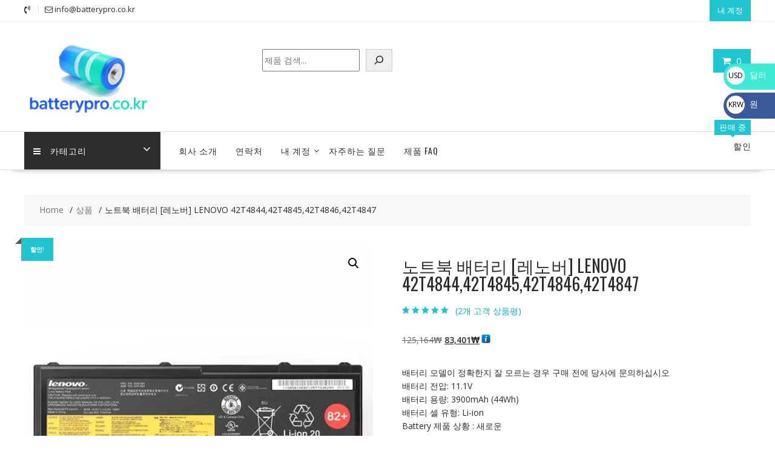

--- FILE ---
content_type: text/html; charset=UTF-8
request_url: https://batterypro.co.kr/product/%EB%85%B8%ED%8A%B8%EB%B6%81-%EB%B0%B0%ED%84%B0%EB%A6%AC-%EB%A0%88%EB%85%B8%EB%B2%84-lenovo-42t4844-sl10375-2/
body_size: 26000
content:
<!DOCTYPE html>
		<html lang="ko-KR" xmlns="http://www.w3.org/1999/html">
			<head>

				<meta charset="UTF-8">
		<meta name="viewport" content="width=device-width, initial-scale=1">
		<link rel="profile" href="https://gmpg.org/xfn/11">
		<link rel="pingback" href="https://batterypro.co.kr/xmlrpc.php">
		<meta name='robots' content='index, follow, max-image-preview:large, max-snippet:-1, max-video-preview:-1' />

	<!-- This site is optimized with the Yoast SEO plugin v26.5 - https://yoast.com/wordpress/plugins/seo/ -->
	<title>노트북 배터리 [레노버] LENOVO 42T4844,42T4845,42T4846,42T4847 - 배터리 온라인 쇼핑몰</title>
	<link rel="canonical" href="https://batterypro.co.kr/product/노트북-배터리-레노버-lenovo-42t4844-sl10375-2/" />
	<meta property="og:locale" content="ko_KR" />
	<meta property="og:type" content="article" />
	<meta property="og:title" content="노트북 배터리 [레노버] LENOVO 42T4844,42T4845,42T4846,42T4847 - 배터리 온라인 쇼핑몰" />
	<meta property="og:description" content="배터리 모델이 정확한지 잘 모르는 경우 구매 전에 당사에 문의하십시오 배터리 전압: 11.1V 배터리 용량: 3900mAh (44Wh) 배터리 셀 유형: Li-ion Battery 제품 상황 : 새로운 색상 : 블랙 보증 기간 : 1 년" />
	<meta property="og:url" content="https://batterypro.co.kr/product/노트북-배터리-레노버-lenovo-42t4844-sl10375-2/" />
	<meta property="og:site_name" content="배터리 온라인 쇼핑몰" />
	<meta property="article:modified_time" content="2023-03-30T06:19:55+00:00" />
	<meta property="og:image" content="https://batterypro.co.kr/wp-content/uploads/2023/01/SL10375-1.webp" />
	<meta property="og:image:width" content="1000" />
	<meta property="og:image:height" content="1000" />
	<meta property="og:image:type" content="image/webp" />
	<meta name="twitter:card" content="summary_large_image" />
	<script type="application/ld+json" class="yoast-schema-graph">{"@context":"https://schema.org","@graph":[{"@type":"WebPage","@id":"https://batterypro.co.kr/product/%eb%85%b8%ed%8a%b8%eb%b6%81-%eb%b0%b0%ed%84%b0%eb%a6%ac-%eb%a0%88%eb%85%b8%eb%b2%84-lenovo-42t4844-sl10375-2/","url":"https://batterypro.co.kr/product/%eb%85%b8%ed%8a%b8%eb%b6%81-%eb%b0%b0%ed%84%b0%eb%a6%ac-%eb%a0%88%eb%85%b8%eb%b2%84-lenovo-42t4844-sl10375-2/","name":"노트북 배터리 [레노버] LENOVO 42T4844,42T4845,42T4846,42T4847 - 배터리 온라인 쇼핑몰","isPartOf":{"@id":"https://batterypro.co.kr/#website"},"primaryImageOfPage":{"@id":"https://batterypro.co.kr/product/%eb%85%b8%ed%8a%b8%eb%b6%81-%eb%b0%b0%ed%84%b0%eb%a6%ac-%eb%a0%88%eb%85%b8%eb%b2%84-lenovo-42t4844-sl10375-2/#primaryimage"},"image":{"@id":"https://batterypro.co.kr/product/%eb%85%b8%ed%8a%b8%eb%b6%81-%eb%b0%b0%ed%84%b0%eb%a6%ac-%eb%a0%88%eb%85%b8%eb%b2%84-lenovo-42t4844-sl10375-2/#primaryimage"},"thumbnailUrl":"https://batterypro.co.kr/wp-content/uploads/2023/01/SL10375-1.webp","datePublished":"2019-06-12T18:02:16+00:00","dateModified":"2023-03-30T06:19:55+00:00","breadcrumb":{"@id":"https://batterypro.co.kr/product/%eb%85%b8%ed%8a%b8%eb%b6%81-%eb%b0%b0%ed%84%b0%eb%a6%ac-%eb%a0%88%eb%85%b8%eb%b2%84-lenovo-42t4844-sl10375-2/#breadcrumb"},"inLanguage":"ko-KR","potentialAction":[{"@type":"ReadAction","target":["https://batterypro.co.kr/product/%eb%85%b8%ed%8a%b8%eb%b6%81-%eb%b0%b0%ed%84%b0%eb%a6%ac-%eb%a0%88%eb%85%b8%eb%b2%84-lenovo-42t4844-sl10375-2/"]}]},{"@type":"ImageObject","inLanguage":"ko-KR","@id":"https://batterypro.co.kr/product/%eb%85%b8%ed%8a%b8%eb%b6%81-%eb%b0%b0%ed%84%b0%eb%a6%ac-%eb%a0%88%eb%85%b8%eb%b2%84-lenovo-42t4844-sl10375-2/#primaryimage","url":"https://batterypro.co.kr/wp-content/uploads/2023/01/SL10375-1.webp","contentUrl":"https://batterypro.co.kr/wp-content/uploads/2023/01/SL10375-1.webp","width":1000,"height":1000},{"@type":"BreadcrumbList","@id":"https://batterypro.co.kr/product/%eb%85%b8%ed%8a%b8%eb%b6%81-%eb%b0%b0%ed%84%b0%eb%a6%ac-%eb%a0%88%eb%85%b8%eb%b2%84-lenovo-42t4844-sl10375-2/#breadcrumb","itemListElement":[{"@type":"ListItem","position":1,"name":"Home","item":"https://batterypro.co.kr/"},{"@type":"ListItem","position":2,"name":"쇼핑하기","item":"https://batterypro.co.kr/%ec%87%bc%ed%95%91%ed%95%98%ea%b8%b0/"},{"@type":"ListItem","position":3,"name":"노트북 배터리 [레노버] LENOVO 42T4844,42T4845,42T4846,42T4847"}]},{"@type":"WebSite","@id":"https://batterypro.co.kr/#website","url":"https://batterypro.co.kr/","name":"배터리 온라인 쇼핑몰","description":"배터리 판매점 # 노트북 배터리 # 모바일 배터리 # 태블릿 배터리 # 카메라 배터리 # 충전기","publisher":{"@id":"https://batterypro.co.kr/#organization"},"potentialAction":[{"@type":"SearchAction","target":{"@type":"EntryPoint","urlTemplate":"https://batterypro.co.kr/?s={search_term_string}"},"query-input":{"@type":"PropertyValueSpecification","valueRequired":true,"valueName":"search_term_string"}}],"inLanguage":"ko-KR"},{"@type":"Organization","@id":"https://batterypro.co.kr/#organization","name":"배터리 온라인 쇼핑몰","url":"https://batterypro.co.kr/","logo":{"@type":"ImageObject","inLanguage":"ko-KR","@id":"https://batterypro.co.kr/#/schema/logo/image/","url":"https://batterypro.co.kr/wp-content/uploads/2025/04/cropped-batterypro.co_.kr_.png","contentUrl":"https://batterypro.co.kr/wp-content/uploads/2025/04/cropped-batterypro.co_.kr_.png","width":290,"height":161,"caption":"배터리 온라인 쇼핑몰"},"image":{"@id":"https://batterypro.co.kr/#/schema/logo/image/"}}]}</script>
	<!-- / Yoast SEO plugin. -->


<link rel='dns-prefetch' href='//fonts.googleapis.com' />
<link rel="alternate" type="application/rss+xml" title="배터리 온라인 쇼핑몰 &raquo; 피드" href="https://batterypro.co.kr/feed/" />
<link rel="alternate" type="application/rss+xml" title="배터리 온라인 쇼핑몰 &raquo; 댓글 피드" href="https://batterypro.co.kr/comments/feed/" />
<link rel="alternate" type="application/rss+xml" title="배터리 온라인 쇼핑몰 &raquo; 노트북 배터리 [레노버] LENOVO 42T4844,42T4845,42T4846,42T4847 댓글 피드" href="https://batterypro.co.kr/product/%eb%85%b8%ed%8a%b8%eb%b6%81-%eb%b0%b0%ed%84%b0%eb%a6%ac-%eb%a0%88%eb%85%b8%eb%b2%84-lenovo-42t4844-sl10375-2/feed/" />
<link rel="alternate" title="oEmbed (JSON)" type="application/json+oembed" href="https://batterypro.co.kr/wp-json/oembed/1.0/embed?url=https%3A%2F%2Fbatterypro.co.kr%2Fproduct%2F%25eb%2585%25b8%25ed%258a%25b8%25eb%25b6%2581-%25eb%25b0%25b0%25ed%2584%25b0%25eb%25a6%25ac-%25eb%25a0%2588%25eb%2585%25b8%25eb%25b2%2584-lenovo-42t4844-sl10375-2%2F" />
<link rel="alternate" title="oEmbed (XML)" type="text/xml+oembed" href="https://batterypro.co.kr/wp-json/oembed/1.0/embed?url=https%3A%2F%2Fbatterypro.co.kr%2Fproduct%2F%25eb%2585%25b8%25ed%258a%25b8%25eb%25b6%2581-%25eb%25b0%25b0%25ed%2584%25b0%25eb%25a6%25ac-%25eb%25a0%2588%25eb%2585%25b8%25eb%25b2%2584-lenovo-42t4844-sl10375-2%2F&#038;format=xml" />
<style id='wp-img-auto-sizes-contain-inline-css' type='text/css'>
img:is([sizes=auto i],[sizes^="auto," i]){contain-intrinsic-size:3000px 1500px}
/*# sourceURL=wp-img-auto-sizes-contain-inline-css */
</style>
<style id='wp-emoji-styles-inline-css' type='text/css'>

	img.wp-smiley, img.emoji {
		display: inline !important;
		border: none !important;
		box-shadow: none !important;
		height: 1em !important;
		width: 1em !important;
		margin: 0 0.07em !important;
		vertical-align: -0.1em !important;
		background: none !important;
		padding: 0 !important;
	}
/*# sourceURL=wp-emoji-styles-inline-css */
</style>
<style id='wp-block-library-inline-css' type='text/css'>
:root{--wp-block-synced-color:#7a00df;--wp-block-synced-color--rgb:122,0,223;--wp-bound-block-color:var(--wp-block-synced-color);--wp-editor-canvas-background:#ddd;--wp-admin-theme-color:#007cba;--wp-admin-theme-color--rgb:0,124,186;--wp-admin-theme-color-darker-10:#006ba1;--wp-admin-theme-color-darker-10--rgb:0,107,160.5;--wp-admin-theme-color-darker-20:#005a87;--wp-admin-theme-color-darker-20--rgb:0,90,135;--wp-admin-border-width-focus:2px}@media (min-resolution:192dpi){:root{--wp-admin-border-width-focus:1.5px}}.wp-element-button{cursor:pointer}:root .has-very-light-gray-background-color{background-color:#eee}:root .has-very-dark-gray-background-color{background-color:#313131}:root .has-very-light-gray-color{color:#eee}:root .has-very-dark-gray-color{color:#313131}:root .has-vivid-green-cyan-to-vivid-cyan-blue-gradient-background{background:linear-gradient(135deg,#00d084,#0693e3)}:root .has-purple-crush-gradient-background{background:linear-gradient(135deg,#34e2e4,#4721fb 50%,#ab1dfe)}:root .has-hazy-dawn-gradient-background{background:linear-gradient(135deg,#faaca8,#dad0ec)}:root .has-subdued-olive-gradient-background{background:linear-gradient(135deg,#fafae1,#67a671)}:root .has-atomic-cream-gradient-background{background:linear-gradient(135deg,#fdd79a,#004a59)}:root .has-nightshade-gradient-background{background:linear-gradient(135deg,#330968,#31cdcf)}:root .has-midnight-gradient-background{background:linear-gradient(135deg,#020381,#2874fc)}:root{--wp--preset--font-size--normal:16px;--wp--preset--font-size--huge:42px}.has-regular-font-size{font-size:1em}.has-larger-font-size{font-size:2.625em}.has-normal-font-size{font-size:var(--wp--preset--font-size--normal)}.has-huge-font-size{font-size:var(--wp--preset--font-size--huge)}.has-text-align-center{text-align:center}.has-text-align-left{text-align:left}.has-text-align-right{text-align:right}.has-fit-text{white-space:nowrap!important}#end-resizable-editor-section{display:none}.aligncenter{clear:both}.items-justified-left{justify-content:flex-start}.items-justified-center{justify-content:center}.items-justified-right{justify-content:flex-end}.items-justified-space-between{justify-content:space-between}.screen-reader-text{border:0;clip-path:inset(50%);height:1px;margin:-1px;overflow:hidden;padding:0;position:absolute;width:1px;word-wrap:normal!important}.screen-reader-text:focus{background-color:#ddd;clip-path:none;color:#444;display:block;font-size:1em;height:auto;left:5px;line-height:normal;padding:15px 23px 14px;text-decoration:none;top:5px;width:auto;z-index:100000}html :where(.has-border-color){border-style:solid}html :where([style*=border-top-color]){border-top-style:solid}html :where([style*=border-right-color]){border-right-style:solid}html :where([style*=border-bottom-color]){border-bottom-style:solid}html :where([style*=border-left-color]){border-left-style:solid}html :where([style*=border-width]){border-style:solid}html :where([style*=border-top-width]){border-top-style:solid}html :where([style*=border-right-width]){border-right-style:solid}html :where([style*=border-bottom-width]){border-bottom-style:solid}html :where([style*=border-left-width]){border-left-style:solid}html :where(img[class*=wp-image-]){height:auto;max-width:100%}:where(figure){margin:0 0 1em}html :where(.is-position-sticky){--wp-admin--admin-bar--position-offset:var(--wp-admin--admin-bar--height,0px)}@media screen and (max-width:600px){html :where(.is-position-sticky){--wp-admin--admin-bar--position-offset:0px}}

/*# sourceURL=wp-block-library-inline-css */
</style><style id='wp-block-search-inline-css' type='text/css'>
.wp-block-search__button{margin-left:10px;word-break:normal}.wp-block-search__button.has-icon{line-height:0}.wp-block-search__button svg{height:1.25em;min-height:24px;min-width:24px;width:1.25em;fill:currentColor;vertical-align:text-bottom}:where(.wp-block-search__button){border:1px solid #ccc;padding:6px 10px}.wp-block-search__inside-wrapper{display:flex;flex:auto;flex-wrap:nowrap;max-width:100%}.wp-block-search__label{width:100%}.wp-block-search.wp-block-search__button-only .wp-block-search__button{box-sizing:border-box;display:flex;flex-shrink:0;justify-content:center;margin-left:0;max-width:100%}.wp-block-search.wp-block-search__button-only .wp-block-search__inside-wrapper{min-width:0!important;transition-property:width}.wp-block-search.wp-block-search__button-only .wp-block-search__input{flex-basis:100%;transition-duration:.3s}.wp-block-search.wp-block-search__button-only.wp-block-search__searchfield-hidden,.wp-block-search.wp-block-search__button-only.wp-block-search__searchfield-hidden .wp-block-search__inside-wrapper{overflow:hidden}.wp-block-search.wp-block-search__button-only.wp-block-search__searchfield-hidden .wp-block-search__input{border-left-width:0!important;border-right-width:0!important;flex-basis:0;flex-grow:0;margin:0;min-width:0!important;padding-left:0!important;padding-right:0!important;width:0!important}:where(.wp-block-search__input){appearance:none;border:1px solid #949494;flex-grow:1;font-family:inherit;font-size:inherit;font-style:inherit;font-weight:inherit;letter-spacing:inherit;line-height:inherit;margin-left:0;margin-right:0;min-width:3rem;padding:8px;text-decoration:unset!important;text-transform:inherit}:where(.wp-block-search__button-inside .wp-block-search__inside-wrapper){background-color:#fff;border:1px solid #949494;box-sizing:border-box;padding:4px}:where(.wp-block-search__button-inside .wp-block-search__inside-wrapper) .wp-block-search__input{border:none;border-radius:0;padding:0 4px}:where(.wp-block-search__button-inside .wp-block-search__inside-wrapper) .wp-block-search__input:focus{outline:none}:where(.wp-block-search__button-inside .wp-block-search__inside-wrapper) :where(.wp-block-search__button){padding:4px 8px}.wp-block-search.aligncenter .wp-block-search__inside-wrapper{margin:auto}.wp-block[data-align=right] .wp-block-search.wp-block-search__button-only .wp-block-search__inside-wrapper{float:right}
/*# sourceURL=https://batterypro.co.kr/wp-includes/blocks/search/style.min.css */
</style>
<style id='wp-block-search-theme-inline-css' type='text/css'>
.wp-block-search .wp-block-search__label{font-weight:700}.wp-block-search__button{border:1px solid #ccc;padding:.375em .625em}
/*# sourceURL=https://batterypro.co.kr/wp-includes/blocks/search/theme.min.css */
</style>
<link rel='stylesheet' id='wc-blocks-style-css' href='https://batterypro.co.kr/wp-content/plugins/woocommerce/assets/client/blocks/wc-blocks.css?ver=wc-10.4.0' type='text/css' media='all' />
<style id='global-styles-inline-css' type='text/css'>
:root{--wp--preset--aspect-ratio--square: 1;--wp--preset--aspect-ratio--4-3: 4/3;--wp--preset--aspect-ratio--3-4: 3/4;--wp--preset--aspect-ratio--3-2: 3/2;--wp--preset--aspect-ratio--2-3: 2/3;--wp--preset--aspect-ratio--16-9: 16/9;--wp--preset--aspect-ratio--9-16: 9/16;--wp--preset--color--black: #000000;--wp--preset--color--cyan-bluish-gray: #abb8c3;--wp--preset--color--white: #ffffff;--wp--preset--color--pale-pink: #f78da7;--wp--preset--color--vivid-red: #cf2e2e;--wp--preset--color--luminous-vivid-orange: #ff6900;--wp--preset--color--luminous-vivid-amber: #fcb900;--wp--preset--color--light-green-cyan: #7bdcb5;--wp--preset--color--vivid-green-cyan: #00d084;--wp--preset--color--pale-cyan-blue: #8ed1fc;--wp--preset--color--vivid-cyan-blue: #0693e3;--wp--preset--color--vivid-purple: #9b51e0;--wp--preset--gradient--vivid-cyan-blue-to-vivid-purple: linear-gradient(135deg,rgb(6,147,227) 0%,rgb(155,81,224) 100%);--wp--preset--gradient--light-green-cyan-to-vivid-green-cyan: linear-gradient(135deg,rgb(122,220,180) 0%,rgb(0,208,130) 100%);--wp--preset--gradient--luminous-vivid-amber-to-luminous-vivid-orange: linear-gradient(135deg,rgb(252,185,0) 0%,rgb(255,105,0) 100%);--wp--preset--gradient--luminous-vivid-orange-to-vivid-red: linear-gradient(135deg,rgb(255,105,0) 0%,rgb(207,46,46) 100%);--wp--preset--gradient--very-light-gray-to-cyan-bluish-gray: linear-gradient(135deg,rgb(238,238,238) 0%,rgb(169,184,195) 100%);--wp--preset--gradient--cool-to-warm-spectrum: linear-gradient(135deg,rgb(74,234,220) 0%,rgb(151,120,209) 20%,rgb(207,42,186) 40%,rgb(238,44,130) 60%,rgb(251,105,98) 80%,rgb(254,248,76) 100%);--wp--preset--gradient--blush-light-purple: linear-gradient(135deg,rgb(255,206,236) 0%,rgb(152,150,240) 100%);--wp--preset--gradient--blush-bordeaux: linear-gradient(135deg,rgb(254,205,165) 0%,rgb(254,45,45) 50%,rgb(107,0,62) 100%);--wp--preset--gradient--luminous-dusk: linear-gradient(135deg,rgb(255,203,112) 0%,rgb(199,81,192) 50%,rgb(65,88,208) 100%);--wp--preset--gradient--pale-ocean: linear-gradient(135deg,rgb(255,245,203) 0%,rgb(182,227,212) 50%,rgb(51,167,181) 100%);--wp--preset--gradient--electric-grass: linear-gradient(135deg,rgb(202,248,128) 0%,rgb(113,206,126) 100%);--wp--preset--gradient--midnight: linear-gradient(135deg,rgb(2,3,129) 0%,rgb(40,116,252) 100%);--wp--preset--font-size--small: 13px;--wp--preset--font-size--medium: 20px;--wp--preset--font-size--large: 36px;--wp--preset--font-size--x-large: 42px;--wp--preset--spacing--20: 0.44rem;--wp--preset--spacing--30: 0.67rem;--wp--preset--spacing--40: 1rem;--wp--preset--spacing--50: 1.5rem;--wp--preset--spacing--60: 2.25rem;--wp--preset--spacing--70: 3.38rem;--wp--preset--spacing--80: 5.06rem;--wp--preset--shadow--natural: 6px 6px 9px rgba(0, 0, 0, 0.2);--wp--preset--shadow--deep: 12px 12px 50px rgba(0, 0, 0, 0.4);--wp--preset--shadow--sharp: 6px 6px 0px rgba(0, 0, 0, 0.2);--wp--preset--shadow--outlined: 6px 6px 0px -3px rgb(255, 255, 255), 6px 6px rgb(0, 0, 0);--wp--preset--shadow--crisp: 6px 6px 0px rgb(0, 0, 0);}:where(.is-layout-flex){gap: 0.5em;}:where(.is-layout-grid){gap: 0.5em;}body .is-layout-flex{display: flex;}.is-layout-flex{flex-wrap: wrap;align-items: center;}.is-layout-flex > :is(*, div){margin: 0;}body .is-layout-grid{display: grid;}.is-layout-grid > :is(*, div){margin: 0;}:where(.wp-block-columns.is-layout-flex){gap: 2em;}:where(.wp-block-columns.is-layout-grid){gap: 2em;}:where(.wp-block-post-template.is-layout-flex){gap: 1.25em;}:where(.wp-block-post-template.is-layout-grid){gap: 1.25em;}.has-black-color{color: var(--wp--preset--color--black) !important;}.has-cyan-bluish-gray-color{color: var(--wp--preset--color--cyan-bluish-gray) !important;}.has-white-color{color: var(--wp--preset--color--white) !important;}.has-pale-pink-color{color: var(--wp--preset--color--pale-pink) !important;}.has-vivid-red-color{color: var(--wp--preset--color--vivid-red) !important;}.has-luminous-vivid-orange-color{color: var(--wp--preset--color--luminous-vivid-orange) !important;}.has-luminous-vivid-amber-color{color: var(--wp--preset--color--luminous-vivid-amber) !important;}.has-light-green-cyan-color{color: var(--wp--preset--color--light-green-cyan) !important;}.has-vivid-green-cyan-color{color: var(--wp--preset--color--vivid-green-cyan) !important;}.has-pale-cyan-blue-color{color: var(--wp--preset--color--pale-cyan-blue) !important;}.has-vivid-cyan-blue-color{color: var(--wp--preset--color--vivid-cyan-blue) !important;}.has-vivid-purple-color{color: var(--wp--preset--color--vivid-purple) !important;}.has-black-background-color{background-color: var(--wp--preset--color--black) !important;}.has-cyan-bluish-gray-background-color{background-color: var(--wp--preset--color--cyan-bluish-gray) !important;}.has-white-background-color{background-color: var(--wp--preset--color--white) !important;}.has-pale-pink-background-color{background-color: var(--wp--preset--color--pale-pink) !important;}.has-vivid-red-background-color{background-color: var(--wp--preset--color--vivid-red) !important;}.has-luminous-vivid-orange-background-color{background-color: var(--wp--preset--color--luminous-vivid-orange) !important;}.has-luminous-vivid-amber-background-color{background-color: var(--wp--preset--color--luminous-vivid-amber) !important;}.has-light-green-cyan-background-color{background-color: var(--wp--preset--color--light-green-cyan) !important;}.has-vivid-green-cyan-background-color{background-color: var(--wp--preset--color--vivid-green-cyan) !important;}.has-pale-cyan-blue-background-color{background-color: var(--wp--preset--color--pale-cyan-blue) !important;}.has-vivid-cyan-blue-background-color{background-color: var(--wp--preset--color--vivid-cyan-blue) !important;}.has-vivid-purple-background-color{background-color: var(--wp--preset--color--vivid-purple) !important;}.has-black-border-color{border-color: var(--wp--preset--color--black) !important;}.has-cyan-bluish-gray-border-color{border-color: var(--wp--preset--color--cyan-bluish-gray) !important;}.has-white-border-color{border-color: var(--wp--preset--color--white) !important;}.has-pale-pink-border-color{border-color: var(--wp--preset--color--pale-pink) !important;}.has-vivid-red-border-color{border-color: var(--wp--preset--color--vivid-red) !important;}.has-luminous-vivid-orange-border-color{border-color: var(--wp--preset--color--luminous-vivid-orange) !important;}.has-luminous-vivid-amber-border-color{border-color: var(--wp--preset--color--luminous-vivid-amber) !important;}.has-light-green-cyan-border-color{border-color: var(--wp--preset--color--light-green-cyan) !important;}.has-vivid-green-cyan-border-color{border-color: var(--wp--preset--color--vivid-green-cyan) !important;}.has-pale-cyan-blue-border-color{border-color: var(--wp--preset--color--pale-cyan-blue) !important;}.has-vivid-cyan-blue-border-color{border-color: var(--wp--preset--color--vivid-cyan-blue) !important;}.has-vivid-purple-border-color{border-color: var(--wp--preset--color--vivid-purple) !important;}.has-vivid-cyan-blue-to-vivid-purple-gradient-background{background: var(--wp--preset--gradient--vivid-cyan-blue-to-vivid-purple) !important;}.has-light-green-cyan-to-vivid-green-cyan-gradient-background{background: var(--wp--preset--gradient--light-green-cyan-to-vivid-green-cyan) !important;}.has-luminous-vivid-amber-to-luminous-vivid-orange-gradient-background{background: var(--wp--preset--gradient--luminous-vivid-amber-to-luminous-vivid-orange) !important;}.has-luminous-vivid-orange-to-vivid-red-gradient-background{background: var(--wp--preset--gradient--luminous-vivid-orange-to-vivid-red) !important;}.has-very-light-gray-to-cyan-bluish-gray-gradient-background{background: var(--wp--preset--gradient--very-light-gray-to-cyan-bluish-gray) !important;}.has-cool-to-warm-spectrum-gradient-background{background: var(--wp--preset--gradient--cool-to-warm-spectrum) !important;}.has-blush-light-purple-gradient-background{background: var(--wp--preset--gradient--blush-light-purple) !important;}.has-blush-bordeaux-gradient-background{background: var(--wp--preset--gradient--blush-bordeaux) !important;}.has-luminous-dusk-gradient-background{background: var(--wp--preset--gradient--luminous-dusk) !important;}.has-pale-ocean-gradient-background{background: var(--wp--preset--gradient--pale-ocean) !important;}.has-electric-grass-gradient-background{background: var(--wp--preset--gradient--electric-grass) !important;}.has-midnight-gradient-background{background: var(--wp--preset--gradient--midnight) !important;}.has-small-font-size{font-size: var(--wp--preset--font-size--small) !important;}.has-medium-font-size{font-size: var(--wp--preset--font-size--medium) !important;}.has-large-font-size{font-size: var(--wp--preset--font-size--large) !important;}.has-x-large-font-size{font-size: var(--wp--preset--font-size--x-large) !important;}
/*# sourceURL=global-styles-inline-css */
</style>

<style id='classic-theme-styles-inline-css' type='text/css'>
/*! This file is auto-generated */
.wp-block-button__link{color:#fff;background-color:#32373c;border-radius:9999px;box-shadow:none;text-decoration:none;padding:calc(.667em + 2px) calc(1.333em + 2px);font-size:1.125em}.wp-block-file__button{background:#32373c;color:#fff;text-decoration:none}
/*# sourceURL=/wp-includes/css/classic-themes.min.css */
</style>
<link rel='stylesheet' id='font-awesome-css' href='https://batterypro.co.kr/wp-content/plugins/contact-widgets/assets/css/font-awesome.min.css?ver=4.7.0' type='text/css' media='all' />
<link rel='stylesheet' id='photoswipe-css' href='https://batterypro.co.kr/wp-content/plugins/woocommerce/assets/css/photoswipe/photoswipe.min.css?ver=10.4.0' type='text/css' media='all' />
<link rel='stylesheet' id='photoswipe-default-skin-css' href='https://batterypro.co.kr/wp-content/plugins/woocommerce/assets/css/photoswipe/default-skin/default-skin.min.css?ver=10.4.0' type='text/css' media='all' />
<link rel='stylesheet' id='woocommerce-layout-css' href='https://batterypro.co.kr/wp-content/plugins/woocommerce/assets/css/woocommerce-layout.css?ver=10.4.0' type='text/css' media='all' />
<link rel='stylesheet' id='woocommerce-smallscreen-css' href='https://batterypro.co.kr/wp-content/plugins/woocommerce/assets/css/woocommerce-smallscreen.css?ver=10.4.0' type='text/css' media='only screen and (max-width: 768px)' />
<link rel='stylesheet' id='woocommerce-general-css' href='https://batterypro.co.kr/wp-content/plugins/woocommerce/assets/css/woocommerce.css?ver=10.4.0' type='text/css' media='all' />
<style id='woocommerce-inline-inline-css' type='text/css'>
.woocommerce form .form-row .required { visibility: hidden; }
/*# sourceURL=woocommerce-inline-inline-css */
</style>
<link rel='stylesheet' id='gateway-css' href='https://batterypro.co.kr/wp-content/plugins/woocommerce-paypal-payments/modules/ppcp-button/assets/css/gateway.css?ver=3.3.1' type='text/css' media='all' />
<link rel='stylesheet' id='online-shop-googleapis-css' href='//fonts.googleapis.com/css?family=Oswald%3A400%2C300%7COpen+Sans%3A600%2C400&#038;ver=1.0.0' type='text/css' media='all' />
<link rel='stylesheet' id='select2-css' href='https://batterypro.co.kr/wp-content/plugins/woocommerce/assets/css/select2.css?ver=10.4.0' type='text/css' media='all' />
<link rel='stylesheet' id='online-shop-style-css' href='https://batterypro.co.kr/wp-content/themes/online-shop/style.css?ver=1.3.2' type='text/css' media='all' />
<style id='online-shop-style-inline-css' type='text/css'>

            .slider-section .at-action-wrapper .slick-arrow,
            .beside-slider .at-action-wrapper .slick-arrow,
            mark,
            .comment-form .form-submit input,
            .read-more,
            .slider-section .cat-links a,
            .featured-desc .above-entry-meta .cat-links a,
            #calendar_wrap #wp-calendar #today,
            #calendar_wrap #wp-calendar #today a,
            .wpcf7-form input.wpcf7-submit:hover,
            .breadcrumb,
            .slicknav_btn,
            .special-menu:hover,
            .slider-buttons a,
            .yith-wcwl-wrapper,
			.wc-cart-wrapper,
			.woocommerce span.onsale,
			.new-label,
			.woocommerce a.button.add_to_cart_button,
			.woocommerce a.added_to_cart,
			.woocommerce a.button.product_type_grouped,
			.woocommerce a.button.product_type_external,
			.woocommerce .single-product #respond input#submit.alt,
			.woocommerce .single-product a.button.alt,
			.woocommerce .single-product button.button.alt,
			.woocommerce .single-product input.button.alt,
			.woocommerce #respond input#submit.alt,
			.woocommerce a.button.alt,
			.woocommerce button.button.alt,
			.woocommerce input.button.alt,
			.woocommerce .widget_shopping_cart_content .buttons a.button,
			.woocommerce div.product .woocommerce-tabs ul.tabs li:hover,
			.woocommerce div.product .woocommerce-tabs ul.tabs li.active,
			.woocommerce .cart .button,
			.woocommerce .cart input.button,
			.woocommerce input.button:disabled, 
			.woocommerce input.button:disabled[disabled],
			.woocommerce input.button:disabled:hover, 
			.woocommerce input.button:disabled[disabled]:hover,
			 .wc-cat-feature .cat-title,
			 .single-item .icon,
			 .menu-right-highlight-text,
			 .woocommerce nav.woocommerce-pagination ul li a:focus, 
			 .woocommerce nav.woocommerce-pagination ul li a:hover, 
			 .woocommerce nav.woocommerce-pagination ul li span.current,
			 .woocommerce a.button.wc-forward,
			 a.my-account,
			 .woocommerce .widget_price_filter .ui-slider .ui-slider-range,
			 .woocommerce .widget_price_filter .ui-slider .ui-slider-handle {
                background: #21c5d1;
                color:#fff;
            }
             a:hover,
             a:focus,
            .screen-reader-text:focus,
            .socials a:hover,
            .socials a:focus,
            .site-title a,
            .widget_search input#s,
            .search-block #searchsubmit,
            .widget_search #searchsubmit,
            .footer-sidebar .featured-desc .below-entry-meta a:hover,
            .footer-sidebar .featured-desc .below-entry-meta a:focus,
            .slider-section .slide-title:hover,
            .slider-feature-wrap a:hover,
            .slider-feature-wrap a:focus,
            .featured-desc .below-entry-meta span:hover,
            .posted-on a:hover,
            .cat-links a:hover,
            .comments-link a:hover,
            .edit-link a:hover,
            .tags-links a:hover,
            .byline a:hover,
            .nav-links a:hover,
            .posted-on a:focus,
            .cat-links a:focus,
            .comments-link a:focus,
            .edit-link a:focus,
            .tags-links a:focus,
            .byline a:focus,
            .nav-links a:focus,
            .comment-form .form-submit input:hover, .read-more:hover,
            .comment-form .form-submit input:hover, .read-more:focus,
            #online-shop-breadcrumbs a:hover,
            #online-shop-breadcrumbs a:focus,
            .wpcf7-form input.wpcf7-submit,
            .header-wrapper .menu li:hover > a,
            .header-wrapper .menu > li.current-menu-item > a,
            .header-wrapper .menu > li.current-menu-parent > a,
            .header-wrapper .menu > li.current_page_parent > a,
            .header-wrapper .menu > li.current_page_ancestor > a,
            .header-wrapper .main-navigation ul ul.sub-menu li:hover > a ,
            .woocommerce .star-rating, 
            .woocommerce ul.products li.product .star-rating,
            .woocommerce p.stars a,
            .woocommerce ul.products li.product .price,
            .woocommerce ul.products li.product .price ins .amount,
            .woocommerce a.button.add_to_cart_button:hover,
            .woocommerce a.added_to_cart:hover,
            .woocommerce a.button.product_type_grouped:hover,
            .woocommerce a.button.product_type_external:hover,
            .woocommerce .cart .button:hover,
            .woocommerce .cart input.button:hover,
            .woocommerce #respond input#submit.alt:hover,
			.woocommerce a.button.alt:hover,
			.woocommerce button.button.alt:hover,
			.woocommerce input.button.alt:hover,
			.woocommerce .woocommerce-info .button:hover,
			.woocommerce .widget_shopping_cart_content .buttons a.button:hover,
			.woocommerce div.product .woocommerce-tabs ul.tabs li a,
			.at-cat-product-wrap .product-details h3 a:hover,
			.at-tabs >span.active,
			.feature-promo .single-unit .page-details .title,
			.woocommerce-message::before,
			a.my-account:hover{
                color: #21c5d1;
            }
        .comment-form .form-submit input, 
        .read-more,
            .widget_search input#s,
            .tagcloud a,
            .woocommerce .cart .button, 
            .woocommerce .cart input.button,
            .woocommerce a.button.add_to_cart_button,
            .woocommerce a.added_to_cart,
            .woocommerce a.button.product_type_grouped,
            .woocommerce a.button.product_type_external,
            .woocommerce .cart .button,
            .woocommerce .cart input.button
            .woocommerce .single-product #respond input#submit.alt,
			.woocommerce .single-product a.button.alt,
			.woocommerce .single-product button.button.alt,
			.woocommerce .single-product input.button.alt,
			.woocommerce #respond input#submit.alt,
			.woocommerce a.button.alt,
			.woocommerce button.button.alt,
			.woocommerce input.button.alt,
			.woocommerce .widget_shopping_cart_content .buttons a.button,
			.woocommerce div.product .woocommerce-tabs ul.tabs:before,
			a.my-account,
            .slick-arrow:hover{
                border: 1px solid #21c5d1;
            }
            .nav-links .nav-previous a:hover,
            .nav-links .nav-next a:hover{
                border-top: 1px solid #21c5d1;
            }
            .at-title-action-wrapper,
            .page-header .page-title,
            .blog-no-image article.post.sticky,
             article.post.sticky,
             .related.products > h2,
             .cross-sells > h2,
             .cart_totals  > h2,
             .woocommerce-order-details > h2,
             .woocommerce-customer-details > h2,
             .comments-title{
                border-bottom: 1px solid #21c5d1;
            }
            .wpcf7-form input.wpcf7-submit{
                border: 2px solid #21c5d1;
            }
            .breadcrumb::after {
                border-left: 5px solid #21c5d1;
            }
            /*header cart*/
            .site-header .widget_shopping_cart{
                border-bottom: 3px solid #21c5d1;
                border-top: 3px solid #21c5d1;
            }
            .site-header .widget_shopping_cart:before {
                border-bottom: 10px solid #21c5d1;
            }
            .woocommerce-message {
                border-top-color: #21c5d1;
            }
        @media screen and (max-width:992px){
                .slicknav_btn{
                    border: 1px solid #21c5d1;
                }
                .slicknav_btn.slicknav_open{
                    border: 1px solid #ffffff;
                }
                .slicknav_nav li.current-menu-ancestor > a,
                .slicknav_nav li.current-menu-item  > a,
                .slicknav_nav li.current_page_item > a,
                .slicknav_nav li.current_page_item .slicknav_item > span{
                    color: #21c5d1;
                }
            }
        .header-wrapper .menu li .at-menu-desc:after,
          .menu-right-highlight-text:after{
            border-top-color:#21c5d1;
          }
          .woocommerce .woocommerce-MyAccount-navigation ul li.is-active a:after{
            border-left-color:#21c5d1;
          }
          .woocommerce .woocommerce-MyAccount-navigation ul li.is-active a,
          .woocommerce .woocommerce-MyAccount-navigation ul li.is-active a:hover{
              background:#21c5d1;

          }
          .header-wrapper .menu li .at-menu-desc,
          .widget_online_shop_wc_taxonomies .acme-single-cat .cat-title{
              background:#21c5d1;
          }
        }
                    .cat-links .at-cat-item-1{
                        color: #21c5d1;
                    }
                    
                    .at-cat-color-wrap-1 .at-title-action-wrapper::before,
                    body.category-1 .page-header .page-title::before
                    {
                     border-bottom: 1.5px solid #21c5d1;
                    }
                    
                    .cat-links .at-cat-item-1:hover{
                    color: #2d2d2d;
                    }
                    
                    .cat-links .at-cat-item-32{
                    color: #21c5d1;
                    }
                    
                    .cat-links .at-cat-item-32:hover{
                    color: #2d2d2d;
                    }
                    
                    .cat-links .at-cat-item-33{
                    color: #21c5d1;
                    }
                    
                    .cat-links .at-cat-item-33:hover{
                    color: #2d2d2d;
                    }
                    
                    .cat-links .at-cat-item-34{
                    color: #21c5d1;
                    }
                    
                    .cat-links .at-cat-item-34:hover{
                    color: #2d2d2d;
                    }
                    
                    .cat-links .at-cat-item-35{
                    color: #21c5d1;
                    }
                    
                    .cat-links .at-cat-item-35:hover{
                    color: #2d2d2d;
                    }
                    
                    .cat-links .at-cat-item-36{
                    color: #21c5d1;
                    }
                    
                    .cat-links .at-cat-item-36:hover{
                    color: #2d2d2d;
                    }
                    
/*# sourceURL=online-shop-style-inline-css */
</style>
<link rel='stylesheet' id='slick-css' href='https://batterypro.co.kr/wp-content/themes/online-shop/assets/library/slick/slick.css?ver=1.8.1' type='text/css' media='all' />
<link rel='stylesheet' id='online-shop-block-front-styles-css' href='https://batterypro.co.kr/wp-content/themes/online-shop/acmethemes/gutenberg/gutenberg-front.css?ver=1.0' type='text/css' media='all' />
<link rel='stylesheet' id='flexible-shipping-free-shipping-css' href='https://batterypro.co.kr/wp-content/plugins/flexible-shipping/assets/dist/css/free-shipping.css?ver=6.4.5.2' type='text/css' media='all' />
<script type="text/javascript" src="https://batterypro.co.kr/wp-includes/js/jquery/jquery.min.js?ver=3.7.1" id="jquery-core-js"></script>
<script type="text/javascript" src="https://batterypro.co.kr/wp-includes/js/jquery/jquery-migrate.min.js?ver=3.4.1" id="jquery-migrate-js"></script>
<script type="text/javascript" src="https://batterypro.co.kr/wp-content/plugins/woocommerce/assets/js/jquery-blockui/jquery.blockUI.min.js?ver=2.7.0-wc.10.4.0" id="wc-jquery-blockui-js" defer="defer" data-wp-strategy="defer"></script>
<script type="text/javascript" id="wc-add-to-cart-js-extra">
/* <![CDATA[ */
var wc_add_to_cart_params = {"ajax_url":"/wp-admin/admin-ajax.php","wc_ajax_url":"/?wc-ajax=%%endpoint%%","i18n_view_cart":"\uc7a5\ubc14\uad6c\ub2c8 \ubcf4\uae30","cart_url":"https://batterypro.co.kr/%ec%b9%b4%ed%8a%b8/","is_cart":"","cart_redirect_after_add":"yes"};
//# sourceURL=wc-add-to-cart-js-extra
/* ]]> */
</script>
<script type="text/javascript" src="https://batterypro.co.kr/wp-content/plugins/woocommerce/assets/js/frontend/add-to-cart.min.js?ver=10.4.0" id="wc-add-to-cart-js" defer="defer" data-wp-strategy="defer"></script>
<script type="text/javascript" src="https://batterypro.co.kr/wp-content/plugins/woocommerce/assets/js/zoom/jquery.zoom.min.js?ver=1.7.21-wc.10.4.0" id="wc-zoom-js" defer="defer" data-wp-strategy="defer"></script>
<script type="text/javascript" src="https://batterypro.co.kr/wp-content/plugins/woocommerce/assets/js/flexslider/jquery.flexslider.min.js?ver=2.7.2-wc.10.4.0" id="wc-flexslider-js" defer="defer" data-wp-strategy="defer"></script>
<script type="text/javascript" src="https://batterypro.co.kr/wp-content/plugins/woocommerce/assets/js/photoswipe/photoswipe.min.js?ver=4.1.1-wc.10.4.0" id="wc-photoswipe-js" defer="defer" data-wp-strategy="defer"></script>
<script type="text/javascript" src="https://batterypro.co.kr/wp-content/plugins/woocommerce/assets/js/photoswipe/photoswipe-ui-default.min.js?ver=4.1.1-wc.10.4.0" id="wc-photoswipe-ui-default-js" defer="defer" data-wp-strategy="defer"></script>
<script type="text/javascript" id="wc-single-product-js-extra">
/* <![CDATA[ */
var wc_single_product_params = {"i18n_required_rating_text":"\ud3c9\uac00\ub97c \uc120\ud0dd\ud574 \uc8fc\uc138\uc694","i18n_rating_options":["\ubcc4\uc810 1/5\uc810","\ubcc4\uc810 2/5\uc810","\ubcc4\uc810 3/5\uc810","\ubcc4\uc810 4/5\uc810","\ubcc4\uc810 5/5\uc810"],"i18n_product_gallery_trigger_text":"\uc804\uccb4 \ud654\uba74 \uc774\ubbf8\uc9c0 \uac24\ub7ec\ub9ac \ubcf4\uae30","review_rating_required":"yes","flexslider":{"rtl":false,"animation":"slide","smoothHeight":true,"directionNav":false,"controlNav":"thumbnails","slideshow":false,"animationSpeed":500,"animationLoop":false,"allowOneSlide":false},"zoom_enabled":"1","zoom_options":[],"photoswipe_enabled":"1","photoswipe_options":{"shareEl":false,"closeOnScroll":false,"history":false,"hideAnimationDuration":0,"showAnimationDuration":0},"flexslider_enabled":"1"};
//# sourceURL=wc-single-product-js-extra
/* ]]> */
</script>
<script type="text/javascript" src="https://batterypro.co.kr/wp-content/plugins/woocommerce/assets/js/frontend/single-product.min.js?ver=10.4.0" id="wc-single-product-js" defer="defer" data-wp-strategy="defer"></script>
<script type="text/javascript" src="https://batterypro.co.kr/wp-content/plugins/woocommerce/assets/js/js-cookie/js.cookie.min.js?ver=2.1.4-wc.10.4.0" id="wc-js-cookie-js" defer="defer" data-wp-strategy="defer"></script>
<script type="text/javascript" id="woocommerce-js-extra">
/* <![CDATA[ */
var woocommerce_params = {"ajax_url":"/wp-admin/admin-ajax.php","wc_ajax_url":"/?wc-ajax=%%endpoint%%","i18n_password_show":"\ube44\ubc00\ubc88\ud638 \ud45c\uc2dc","i18n_password_hide":"\ube44\ubc00\ubc88\ud638 \uc228\uae30\uae30"};
//# sourceURL=woocommerce-js-extra
/* ]]> */
</script>
<script type="text/javascript" src="https://batterypro.co.kr/wp-content/plugins/woocommerce/assets/js/frontend/woocommerce.min.js?ver=10.4.0" id="woocommerce-js" defer="defer" data-wp-strategy="defer"></script>
<script type="text/javascript" src="https://batterypro.co.kr/wp-content/plugins/woocommerce/assets/js/select2/select2.full.min.js?ver=4.0.3-wc.10.4.0" id="wc-select2-js" defer="defer" data-wp-strategy="defer"></script>
<link rel="https://api.w.org/" href="https://batterypro.co.kr/wp-json/" /><link rel="alternate" title="JSON" type="application/json" href="https://batterypro.co.kr/wp-json/wp/v2/product/101231" /><link rel="EditURI" type="application/rsd+xml" title="RSD" href="https://batterypro.co.kr/xmlrpc.php?rsd" />
<meta name="generator" content="WordPress 6.9" />
<meta name="generator" content="WooCommerce 10.4.0" />
<link rel='shortlink' href='https://batterypro.co.kr/?p=101231' />
	<noscript><style>.woocommerce-product-gallery{ opacity: 1 !important; }</style></noscript>
	<style type="text/css">.recentcomments a{display:inline !important;padding:0 !important;margin:0 !important;}</style><link rel="icon" href="https://batterypro.co.kr/wp-content/uploads/2025/04/cropped-batterypro.co_.kr_-1-32x32.png" sizes="32x32" />
<link rel="icon" href="https://batterypro.co.kr/wp-content/uploads/2025/04/cropped-batterypro.co_.kr_-1-192x192.png" sizes="192x192" />
<link rel="apple-touch-icon" href="https://batterypro.co.kr/wp-content/uploads/2025/04/cropped-batterypro.co_.kr_-1-180x180.png" />
<meta name="msapplication-TileImage" content="https://batterypro.co.kr/wp-content/uploads/2025/04/cropped-batterypro.co_.kr_-1-270x270.png" />
		<style type="text/css" id="wp-custom-css">
			.attachment-full.size-full.wp-post-image {
    width: 100%;
}		</style>
		
	<link rel='stylesheet' id='woocs-auto-switcher-css' href='https://batterypro.co.kr/wp-content/plugins/woocommerce-currency-switcher/css/auto_switcher/roll_blocks.css?ver=1.4.3.1' type='text/css' media='all' />
<link rel='stylesheet' id='woocommerce-currency-switcher-css' href='https://batterypro.co.kr/wp-content/plugins/woocommerce-currency-switcher/css/front.css?ver=1.4.3.1' type='text/css' media='all' />
<style id='woocommerce-currency-switcher-inline-css' type='text/css'>
 
.woocs_auto_switcher {
top: 100px;
} 
.woocs_auto_switcher ul li:hover {
background: #3b5998;
}
.woocs_auto_switcher ul li {
background: #3dead6;
}
.woocs_auto_switcher ul li.woocs_auto_bg_woocs_curr_curr {
background: #3b5998;
}
.woocs_auto_switcher ul li:hover {
-webkit-transform: translate(90px, 0);
-moz-transform: translate(90px, 0);
-ms-transform: translate(90px, 0);
-o-transform: translate(90px, 0);
transform: translate(90px, 0);
}

.woocs_auto_switcher.right ul li:hover {
-webkit-transform: translate(-90px, 0);
-moz-transform: translate(-90px, 0);
-ms-transform: translate(-90px, 0);
-o-transform: translate(-90px, 0);
transform: translate(-90px, 0);
}    

/*# sourceURL=woocommerce-currency-switcher-inline-css */
</style>
<link rel='stylesheet' id='dashicons-css' href='https://batterypro.co.kr/wp-includes/css/dashicons.min.css?ver=6.9' type='text/css' media='all' />
<link rel='stylesheet' id='nf-display-css' href='https://batterypro.co.kr/wp-content/plugins/ninja-forms/assets/css/display-structure.css?ver=6.9' type='text/css' media='all' />
<link rel='stylesheet' id='summernote-css' href='https://batterypro.co.kr/wp-content/plugins/ninja-forms/assets/css/summernote-lite.min.css?ver=6.9' type='text/css' media='all' />
<link rel='stylesheet' id='codemirror-css' href='https://batterypro.co.kr/wp-content/plugins/ninja-forms/assets/css/codemirror.css?ver=6.9' type='text/css' media='all' />
<link rel='stylesheet' id='codemirror-monokai-css' href='https://batterypro.co.kr/wp-content/plugins/ninja-forms/assets/css/monokai-theme.css?ver=6.9' type='text/css' media='all' />
</head>
<body data-rsssl=1 class="wp-singular product-template-default single single-product postid-101231 wp-custom-logo wp-theme-online-shop theme-online-shop woocommerce woocommerce-page woocommerce-no-js columns-4 woocommerce-active at-sticky-sidebar left-logo-right-ads no-sidebar currency-krw">

		<div id="page" class="hfeed site">
				<a class="skip-link screen-reader-text" href="#content" title="link">Skip to content</a>
				<header id="masthead" class="site-header">
							<div class="top-header-wrapper clearfix">
					<div class="wrapper">
						<div class="header-left">
							<div class='icon-box'>			<div class="icon-box col-md-3">
									<div class="icon">
						<i class="fa fa-volume-control-phone"></i>
					</div>
								</div>
						<div class="icon-box col-md-3">
									<div class="icon">
						<i class="fa fa-envelope-o"></i>
					</div>
										<div class="icon-details">
						<span class="icon-text">info@batterypro.co.kr</span>					</div>
								</div>
			</div>						</div>
						<div class="header-right">
							<div class='at-first-level-nav at-display-inline-block'></div>									<div class="icon-box">
										<a class="my-account" href="https://batterypro.co.kr/my-account/">
											내 계정										</a>
									</div>
															</div><!--.header-right-->
					</div><!-- .top-header-container -->
				</div><!-- .top-header-wrapper -->
							<div class="header-wrapper clearfix">
				<div class="wrapper">
											<div class="site-logo">
							<a href="https://batterypro.co.kr/" class="custom-logo-link" rel="home"><img width="290" height="161" src="https://batterypro.co.kr/wp-content/uploads/2025/04/cropped-batterypro.co_.kr_.png" class="custom-logo" alt="배터리 온라인 쇼핑몰" decoding="async" /></a>						</div><!--site-logo-->
						<div class='center-wrapper-mx-width'>						<div class="cart-section">
														<div class="wc-cart-wrapper">
								<div class="wc-cart-icon-wrapper">
									<a class="at-wc-icon cart-icon" href="https://batterypro.co.kr/%ec%b9%b4%ed%8a%b8/">
										<i class="fa fa-shopping-cart" aria-hidden="true"></i>
										<span class="cart-value cart-customlocation"> 0</span>
									</a>
								</div>
								<div class="wc-cart-widget-wrapper">
									<div class="widget woocommerce widget_shopping_cart"><h2 class="widgettitle">장바구니</h2><div class="widget_shopping_cart_content"></div></div>								</div>
							</div>
														</div> <!-- .cart-section -->
										<div class="header-ads-adv-search float-right">
						<aside id="block-6" class="widget widget_block widget_search"><form role="search" method="get" action="https://batterypro.co.kr/" class="wp-block-search__button-inside wp-block-search__icon-button wp-block-search"    ><label class="wp-block-search__label screen-reader-text" for="wp-block-search__input-1" >검색</label><div class="wp-block-search__inside-wrapper" ><input class="wp-block-search__input" id="wp-block-search__input-1" placeholder="제품 검색..." value="" type="search" name="s" required /><input type="hidden" name="post_type" value="product" /><button aria-label="Search" class="wp-block-search__button has-icon wp-element-button" type="submit" ><svg class="search-icon" viewBox="0 0 24 24" width="24" height="24">
					<path d="M13 5c-3.3 0-6 2.7-6 6 0 1.4.5 2.7 1.3 3.7l-3.8 3.8 1.1 1.1 3.8-3.8c1 .8 2.3 1.3 3.7 1.3 3.3 0 6-2.7 6-6S16.3 5 13 5zm0 10.5c-2.5 0-4.5-2-4.5-4.5s2-4.5 4.5-4.5 4.5 2 4.5 4.5-2 4.5-4.5 4.5z"></path>
				</svg></button></div></form></aside>					</div>
					</div>				</div><!--.wrapper-->
				<div class="clearfix"></div>
				<div class="navigation-wrapper">
										<nav id="site-navigation" class="main-navigation  online-shop-enable-special-menu  clearfix">
						<div class="header-main-menu wrapper clearfix">
															<ul class="menu special-menu-wrapper">
									<li class="menu-item menu-item-has-children">
										<a href="javascript:void(0)" class="special-menu">
											<i class="fa fa-navicon toggle"></i>카테고리										</a>
										<ul id="menu-special-menu" class="sub-menu special-sub-menu"><li id="menu-item-70324" class="menu-item menu-item-type-taxonomy menu-item-object-product_cat current-product-ancestor current-menu-parent current-product-parent menu-item-70324"><a href="https://batterypro.co.kr/product-category/%eb%b0%b0%ed%84%b0%eb%a6%ac-%ec%9c%a0%ed%98%95/%eb%b0%b0%ed%84%b0%eb%a6%ac-%ec%9c%a0%ed%98%95-%eb%85%b8%ed%8a%b8%eb%b6%81-%eb%b0%b0%ed%84%b0%eb%a6%ac/">노트북 배터리</a></li>
<li id="menu-item-70326" class="menu-item menu-item-type-taxonomy menu-item-object-product_cat menu-item-70326"><a href="https://batterypro.co.kr/product-category/%eb%b0%b0%ed%84%b0%eb%a6%ac-%ec%9c%a0%ed%98%95/%eb%b0%b0%ed%84%b0%eb%a6%ac-%ec%9c%a0%ed%98%95-%ed%83%9c%eb%b8%94%eb%a6%bfpc-%eb%b0%b0%ed%84%b0%eb%a6%ac/">태블릿PC 배터리</a></li>
<li id="menu-item-1133854" class="menu-item menu-item-type-taxonomy menu-item-object-product_cat menu-item-1133854"><a href="https://batterypro.co.kr/product-category/%eb%b0%b0%ed%84%b0%eb%a6%ac-%ec%9c%a0%ed%98%95/%ec%8a%a4%eb%a7%88%ed%8a%b8%ec%9b%8c%ec%b9%98-%eb%b0%b0%ed%84%b0%eb%a6%ac/">스마트워치 배터리</a></li>
<li id="menu-item-1136579" class="menu-item menu-item-type-taxonomy menu-item-object-product_cat menu-item-1136579"><a href="https://batterypro.co.kr/product-category/%eb%b0%b0%ed%84%b0%eb%a6%ac-%ec%a2%85%eb%a5%98/%ec%b9%b4%eb%a9%94%eb%9d%bc-%eb%b0%b0%ed%84%b0%eb%a6%ac/">카메라 배터리</a></li>
<li id="menu-item-1142090" class="menu-item menu-item-type-taxonomy menu-item-object-product_cat menu-item-1142090"><a href="https://batterypro.co.kr/product-category/%eb%b0%b0%ed%84%b0%eb%a6%ac-%ec%a2%85%eb%a5%98/%ec%9d%98%eb%a3%8c-%ec%9e%a5%eb%b9%84-%eb%b0%b0%ed%84%b0%eb%a6%ac/">의료 장비 배터리</a></li>
<li id="menu-item-1136580" class="menu-item menu-item-type-taxonomy menu-item-object-product_cat menu-item-1136580"><a href="https://batterypro.co.kr/product-category/%eb%b0%b0%ed%84%b0%eb%a6%ac-%ec%9c%a0%ed%98%95/%ec%a0%84%eb%8f%99-%ea%b3%b5%ea%b5%ac-%eb%b0%b0%ed%84%b0%eb%a6%ac/">전동 공구 배터리</a></li>
<li id="menu-item-1132418" class="menu-item menu-item-type-taxonomy menu-item-object-product_cat menu-item-1132418"><a href="https://batterypro.co.kr/product-category/%eb%b0%b0%ed%84%b0%eb%a6%ac-%ec%9c%a0%ed%98%95/%ec%a7%84%ea%b3%b5-%ec%b2%ad%ec%86%8c%ea%b8%b0-%eb%b0%b0%ed%84%b0%eb%a6%ac/">진공 청소기 배터리</a></li>
<li id="menu-item-70325" class="menu-item menu-item-type-taxonomy menu-item-object-product_cat menu-item-70325"><a href="https://batterypro.co.kr/product-category/%eb%b0%b0%ed%84%b0%eb%a6%ac-%ec%9c%a0%ed%98%95/%eb%b0%b0%ed%84%b0%eb%a6%ac-%ec%9c%a0%ed%98%95-%ec%8a%a4%eb%a7%88%ed%8a%b8%ed%8f%b0-%eb%b0%b0%ed%84%b0%eb%a6%ac/">스마트폰 배터리</a></li>
<li id="menu-item-70327" class="menu-item menu-item-type-taxonomy menu-item-object-product_cat menu-item-70327"><a href="https://batterypro.co.kr/product-category/%eb%b0%b0%ed%84%b0%eb%a6%ac-%ec%9c%a0%ed%98%95/%eb%b0%b0%ed%84%b0%eb%a6%ac-%ec%9c%a0%ed%98%95-%ea%b8%b0%ed%83%80-%ec%a0%9c%ed%92%88/">기타 제품</a></li>
</ul>										<div class="responsive-special-sub-menu clearfix"></div>
									</li>
								</ul>
															<div class="acmethemes-nav">
								<ul id="menu-primary-menu" class="menu"><li id="menu-item-460" class="menu-item menu-item-type-post_type menu-item-object-page menu-item-460"><a href="https://batterypro.co.kr/mad-mimi-%ec%a0%95%eb%b3%b4/">회사 소개</a></li>
<li id="menu-item-463" class="menu-item menu-item-type-post_type menu-item-object-page menu-item-463"><a href="https://batterypro.co.kr/%ec%97%b0%eb%9d%bd%ec%b2%98/">연락처</a></li>
<li id="menu-item-457" class="menu-item menu-item-type-post_type menu-item-object-page menu-item-has-children menu-item-457"><a href="https://batterypro.co.kr/%eb%82%b4-%ea%b3%84%ec%a0%95/">내 계정</a>
<ul class="sub-menu">
	<li id="menu-item-458" class="menu-item menu-item-type-post_type menu-item-object-page menu-item-458"><a href="https://batterypro.co.kr/%ec%b2%b4%ed%81%ac%ec%95%84%ec%9b%83/">체크아웃</a></li>
	<li id="menu-item-459" class="menu-item menu-item-type-post_type menu-item-object-page menu-item-459"><a href="https://batterypro.co.kr/%ec%b9%b4%ed%8a%b8/">쇼핑 카트</a></li>
</ul>
</li>
<li id="menu-item-488" class="menu-item menu-item-type-post_type menu-item-object-page menu-item-488"><a href="https://batterypro.co.kr/%ec%9e%90%ec%a3%bc%ed%95%98%eb%8a%94-%ec%a7%88%eb%ac%b8/">자주하는 질문</a></li>
<li id="menu-item-489" class="menu-item menu-item-type-post_type menu-item-object-page menu-item-489"><a href="https://batterypro.co.kr/%ec%a0%9c%ed%92%88-faq/">제품 FAQ</a></li>
</ul>									<div class="at-menu-right-wrapper">
																				<a class="cart-icon" href="https://batterypro.co.kr" target="_blank">
																							<span class="menu-right-highlight-text">
												판매 중												</span>
																							<span class="menu-right-text">
												할인											</span>
																					</a>
																					</div><!--.at-menu-right-wrapper-->
																</div>
						</div>
						<div class="responsive-slick-menu clearfix"></div>
					</nav>
										<!-- #site-navigation -->
				</div>
				<!-- .header-container -->
			</div>
			<!-- header-wrapper-->
		</header>
		<!-- #masthead -->
				<div class="content-wrapper clearfix">
			<div id="content" class="wrapper site-content">
		<div class='breadcrumbs clearfix'><div id='online-shop-breadcrumbs'><div role="navigation" aria-label="Breadcrumbs" class="breadcrumb-trail breadcrumbs" itemprop="breadcrumb"><ul class="trail-items" itemscope itemtype="http://schema.org/BreadcrumbList"><meta name="numberOfItems" content="3" /><meta name="itemListOrder" content="Ascending" /><li itemprop="itemListElement" itemscope itemtype="http://schema.org/ListItem" class="trail-item trail-begin"><a href="https://batterypro.co.kr/" rel="home" itemprop="item"><span itemprop="name">Home</span></a><meta itemprop="position" content="1" /></li><li itemprop="itemListElement" itemscope itemtype="http://schema.org/ListItem" class="trail-item"><a href="https://batterypro.co.kr/쇼핑하기/" itemprop="item"><span itemprop="name">상품</span></a><meta itemprop="position" content="2" /></li><li class="trail-item trail-end"><span><span>노트북 배터리 [레노버] LENOVO 42T4844,42T4845,42T4846,42T4847</span></span></li></ul></div></div></div><div class='clear'></div>
	<div id="primary" class="content-area"><main id="main" class="site-main">
					
			<div class="woocommerce-notices-wrapper"></div><div id="product-101231" class="product type-product post-101231 status-publish first instock product_cat-69 product_cat-68 has-post-thumbnail sale shipping-taxable purchasable product-type-simple">

	
	<span class="onsale">할인!</span>
	<div class="woocommerce-product-gallery woocommerce-product-gallery--with-images woocommerce-product-gallery--columns-4 images" data-columns="4" style="opacity: 0; transition: opacity .25s ease-in-out;">
	<div class="woocommerce-product-gallery__wrapper">
		<div data-thumb="https://batterypro.co.kr/wp-content/uploads/2023/01/SL10375-1-100x100.webp" data-thumb-alt="노트북 배터리 [레노버] LENOVO 42T4844,42T4845,42T4846,42T4847" data-thumb-srcset="https://batterypro.co.kr/wp-content/uploads/2023/01/SL10375-1-100x100.webp 100w, https://batterypro.co.kr/wp-content/uploads/2023/01/SL10375-1-365x365.webp 365w, https://batterypro.co.kr/wp-content/uploads/2023/01/SL10375-1-840x840.webp 840w, https://batterypro.co.kr/wp-content/uploads/2023/01/SL10375-1-768x768.webp 768w, https://batterypro.co.kr/wp-content/uploads/2023/01/SL10375-1-300x300.webp 300w, https://batterypro.co.kr/wp-content/uploads/2023/01/SL10375-1-600x600.webp 600w, https://batterypro.co.kr/wp-content/uploads/2023/01/SL10375-1.webp 1000w"  data-thumb-sizes="(max-width: 100px) 100vw, 100px" class="woocommerce-product-gallery__image"><a href="https://batterypro.co.kr/wp-content/uploads/2023/01/SL10375-1.webp"><img width="600" height="600" src="https://batterypro.co.kr/wp-content/uploads/2023/01/SL10375-1-600x600.webp" class="wp-post-image" alt="노트북 배터리 [레노버] LENOVO 42T4844,42T4845,42T4846,42T4847" data-caption="" data-src="https://batterypro.co.kr/wp-content/uploads/2023/01/SL10375-1.webp" data-large_image="https://batterypro.co.kr/wp-content/uploads/2023/01/SL10375-1.webp" data-large_image_width="1000" data-large_image_height="1000" decoding="async" fetchpriority="high" srcset="https://batterypro.co.kr/wp-content/uploads/2023/01/SL10375-1-600x600.webp 600w, https://batterypro.co.kr/wp-content/uploads/2023/01/SL10375-1-365x365.webp 365w, https://batterypro.co.kr/wp-content/uploads/2023/01/SL10375-1-840x840.webp 840w, https://batterypro.co.kr/wp-content/uploads/2023/01/SL10375-1-768x768.webp 768w, https://batterypro.co.kr/wp-content/uploads/2023/01/SL10375-1-300x300.webp 300w, https://batterypro.co.kr/wp-content/uploads/2023/01/SL10375-1-100x100.webp 100w, https://batterypro.co.kr/wp-content/uploads/2023/01/SL10375-1.webp 1000w" sizes="(max-width: 600px) 100vw, 600px" /></a></div><div data-thumb="https://batterypro.co.kr/wp-content/uploads/2023/01/SL10375-2-100x100.webp" data-thumb-alt="노트북 배터리 [레노버] LENOVO 42T4844,42T4845,42T4846,42T4847 - 이미지 2" data-thumb-srcset="https://batterypro.co.kr/wp-content/uploads/2023/01/SL10375-2-100x100.webp 100w, https://batterypro.co.kr/wp-content/uploads/2023/01/SL10375-2-365x365.webp 365w, https://batterypro.co.kr/wp-content/uploads/2023/01/SL10375-2-840x840.webp 840w, https://batterypro.co.kr/wp-content/uploads/2023/01/SL10375-2-768x768.webp 768w, https://batterypro.co.kr/wp-content/uploads/2023/01/SL10375-2-300x300.webp 300w, https://batterypro.co.kr/wp-content/uploads/2023/01/SL10375-2-600x600.webp 600w, https://batterypro.co.kr/wp-content/uploads/2023/01/SL10375-2.webp 1000w"  data-thumb-sizes="(max-width: 100px) 100vw, 100px" class="woocommerce-product-gallery__image"><a href="https://batterypro.co.kr/wp-content/uploads/2023/01/SL10375-2.webp"><img width="600" height="600" src="https://batterypro.co.kr/wp-content/uploads/2023/01/SL10375-2-600x600.webp" class="" alt="노트북 배터리 [레노버] LENOVO 42T4844,42T4845,42T4846,42T4847 - 이미지 2" data-caption="" data-src="https://batterypro.co.kr/wp-content/uploads/2023/01/SL10375-2.webp" data-large_image="https://batterypro.co.kr/wp-content/uploads/2023/01/SL10375-2.webp" data-large_image_width="1000" data-large_image_height="1000" decoding="async" srcset="https://batterypro.co.kr/wp-content/uploads/2023/01/SL10375-2-600x600.webp 600w, https://batterypro.co.kr/wp-content/uploads/2023/01/SL10375-2-365x365.webp 365w, https://batterypro.co.kr/wp-content/uploads/2023/01/SL10375-2-840x840.webp 840w, https://batterypro.co.kr/wp-content/uploads/2023/01/SL10375-2-768x768.webp 768w, https://batterypro.co.kr/wp-content/uploads/2023/01/SL10375-2-300x300.webp 300w, https://batterypro.co.kr/wp-content/uploads/2023/01/SL10375-2-100x100.webp 100w, https://batterypro.co.kr/wp-content/uploads/2023/01/SL10375-2.webp 1000w" sizes="(max-width: 600px) 100vw, 600px" /></a></div>	</div>
</div>

	<div class="summary entry-summary">
		<h1 class="product_title entry-title">노트북 배터리 [레노버] LENOVO 42T4844,42T4845,42T4846,42T4847</h1>
	<div class="woocommerce-product-rating">
		<div class="star-rating" role="img" aria-label="5 중에서 4.50로 평가됨"><span style="width:90%"><strong class="rating">4.50</strong>개 고객 평가를 기준으로 5점 만점에 <span class="rating">2</span>점으로 평가됨</span></div>								<a href="#reviews" class="woocommerce-review-link" rel="nofollow">(<span class="count">2</span>개 고객 상품평)</a>
						</div>

<p class="price"><span class="woocs_price_code" data-currency="" data-redraw-id="6970cb9f50773"  data-product-id="101231"><del aria-hidden="true"><span class="woocommerce-Price-amount amount"><bdi>125,164<span class="woocommerce-Price-currencySymbol">&#8361;</span></bdi></span></del> <span class="screen-reader-text">원래 가격: 125,164&#8361;</span><ins aria-hidden="true"><span class="woocommerce-Price-amount amount"><bdi>83,401<span class="woocommerce-Price-currencySymbol">&#8361;</span></bdi></span></ins><span class="screen-reader-text">현재 가격: 83,401&#8361;</span></span><div class="woocs_price_info"><span class="woocs_price_info_icon"></span><ul class='woocs_price_info_list'><li><span>USD</span>: <span class="woocs_amount">60.09&#36;</span></li></ul></div></p>
<div class="woocommerce-product-details__short-description">
	<p>배터리 모델이 정확한지 잘 모르는 경우 구매 전에 당사에 문의하십시오<br />
배터리 전압: 11.1V<br />
배터리 용량: 3900mAh (44Wh)<br />
배터리 셀 유형: Li-ion<br />
Battery 제품 상황 : 새로운<br />
색상 : 블랙<br />
보증 기간 : 1 년</p>
</div>

	
	<form class="cart" action="https://batterypro.co.kr/product/%eb%85%b8%ed%8a%b8%eb%b6%81-%eb%b0%b0%ed%84%b0%eb%a6%ac-%eb%a0%88%eb%85%b8%eb%b2%84-lenovo-42t4844-sl10375-2/" method="post" enctype='multipart/form-data'>
		
		<div class="quantity">
		<label class="screen-reader-text" for="quantity_6970cb9f51b2d">노트북 배터리 [레노버] LENOVO 42T4844,42T4845,42T4846,42T4847 수량</label>
	<input
		type="number"
				id="quantity_6970cb9f51b2d"
		class="input-text qty text"
		name="quantity"
		value="1"
		aria-label="상품 수량"
				min="1"
							step="1"
			placeholder=""
			inputmode="numeric"
			autocomplete="off"
			/>
	</div>

		<button type="submit" name="add-to-cart" value="101231" class="single_add_to_cart_button button alt">장바구니</button>

			</form>

	
<div class="ppcp-messages" data-partner-attribution-id="Woo_PPCP"></div><div class="ppc-button-wrapper"><div id="ppc-button-ppcp-gateway"></div></div><div id="ppcp-recaptcha-v2-container" style="margin:20px 0;"></div><div class="product_meta">

	
	
		<span class="sku_wrapper">SKU: <span class="sku">SL10375-2</span></span>

	
	<span class="posted_in">카테고리: <a href="https://batterypro.co.kr/product-category/%eb%b0%b0%ed%84%b0%eb%a6%ac-%ec%9c%a0%ed%98%95/%eb%b0%b0%ed%84%b0%eb%a6%ac-%ec%9c%a0%ed%98%95-%eb%85%b8%ed%8a%b8%eb%b6%81-%eb%b0%b0%ed%84%b0%eb%a6%ac/" rel="tag">노트북 배터리</a>, <a href="https://batterypro.co.kr/product-category/%eb%b0%b0%ed%84%b0%eb%a6%ac-%ec%9c%a0%ed%98%95/" rel="tag">배터리 유형</a></span>
	
	
</div>
	</div>

	
	<div class="woocommerce-tabs wc-tabs-wrapper">
		<ul class="tabs wc-tabs" role="tablist">
							<li role="presentation" class="description_tab" id="tab-title-description">
					<a href="#tab-description" role="tab" aria-controls="tab-description">
						설명					</a>
				</li>
							<li role="presentation" class="additional_information_tab" id="tab-title-additional_information">
					<a href="#tab-additional_information" role="tab" aria-controls="tab-additional_information">
						추가 정보					</a>
				</li>
							<li role="presentation" class="reviews_tab" id="tab-title-reviews">
					<a href="#tab-reviews" role="tab" aria-controls="tab-reviews">
						상품평 (2)					</a>
				</li>
					</ul>
					<div class="woocommerce-Tabs-panel woocommerce-Tabs-panel--description panel entry-content wc-tab" id="tab-description" role="tabpanel" aria-labelledby="tab-title-description">
				
	<h2>설명</h2>

<p>노트북 배터리 [레노버] LENOVO 42T4844,42T4845,42T4846,42T4847</p>
			</div>
					<div class="woocommerce-Tabs-panel woocommerce-Tabs-panel--additional_information panel entry-content wc-tab" id="tab-additional_information" role="tabpanel" aria-labelledby="tab-title-additional_information">
				
	<h2>추가 정보</h2>

<table class="woocommerce-product-attributes shop_attributes" aria-label="상품 상세 정보">
			<tr class="woocommerce-product-attributes-item woocommerce-product-attributes-item--weight">
			<th class="woocommerce-product-attributes-item__label" scope="row">무게</th>
			<td class="woocommerce-product-attributes-item__value">400 g</td>
		</tr>
	</table>
			</div>
					<div class="woocommerce-Tabs-panel woocommerce-Tabs-panel--reviews panel entry-content wc-tab" id="tab-reviews" role="tabpanel" aria-labelledby="tab-title-reviews">
				<div id="reviews" class="woocommerce-Reviews">
	<div id="comments">
		<h2 class="woocommerce-Reviews-title">
			<span>노트북 배터리 [레노버] LENOVO 42T4844,42T4845,42T4846,42T4847</span>에 대한 2개 상품평		</h2>

					<ol class="commentlist">
				<li class="review byuser comment-author-admin bypostauthor even thread-even depth-1" id="li-comment-55648">

	<div id="comment-55648" class="comment_container">

		<img alt='' src='https://secure.gravatar.com/avatar/7a38677ffad2d0d908235ce20b23c435f4d82b3d18c8dad6b9da1175816c1def?s=60&#038;d=mm&#038;r=g' srcset='https://secure.gravatar.com/avatar/7a38677ffad2d0d908235ce20b23c435f4d82b3d18c8dad6b9da1175816c1def?s=120&#038;d=mm&#038;r=g 2x' class='avatar avatar-60 photo' height='60' width='60' decoding='async'/>
		<div class="comment-text">

			<div class="star-rating" role="img" aria-label="5 중에서 4로 평가됨"><span style="width:80%">5 중에서 <strong class="rating">4</strong>로 평가됨</span></div>
	<p class="meta">
		<strong class="woocommerce-review__author">Wisconsin </strong>
		<em class="woocommerce-review__verified verified">(인증된 구매자)</em> 		<span class="woocommerce-review__dash">&ndash;</span> <time class="woocommerce-review__published-date" datetime="2020-11-24T13:09:00+09:00">2020년 11월 24일</time>
	</p>

	<div class="description"><p>슈퍼 밸류.</p>
</div>
		</div>
	</div>
</li><!-- #comment-## -->
<li class="review byuser comment-author-admin bypostauthor odd alt thread-odd thread-alt depth-1" id="li-comment-61584">

	<div id="comment-61584" class="comment_container">

		<img alt='' src='https://secure.gravatar.com/avatar/7a38677ffad2d0d908235ce20b23c435f4d82b3d18c8dad6b9da1175816c1def?s=60&#038;d=mm&#038;r=g' srcset='https://secure.gravatar.com/avatar/7a38677ffad2d0d908235ce20b23c435f4d82b3d18c8dad6b9da1175816c1def?s=120&#038;d=mm&#038;r=g 2x' class='avatar avatar-60 photo' height='60' width='60' loading='lazy' decoding='async'/>
		<div class="comment-text">

			<div class="star-rating" role="img" aria-label="5 중에서 5로 평가됨"><span style="width:100%">5 중에서 <strong class="rating">5</strong>로 평가됨</span></div>
	<p class="meta">
		<strong class="woocommerce-review__author">Stormy </strong>
		<em class="woocommerce-review__verified verified">(인증된 구매자)</em> 		<span class="woocommerce-review__dash">&ndash;</span> <time class="woocommerce-review__published-date" datetime="2023-02-25T13:09:00+09:00">2023년 2월 25일</time>
	</p>

	<div class="description"><p>정시 배달</p>
</div>
		</div>
	</div>
</li><!-- #comment-## -->
			</ol>

						</div>

			<p class="woocommerce-verification-required">상품을 구매한 로그인 고객만 상품평을 남길 수 있습니다.</p>
	
	<div class="clear"></div>
</div>
			</div>
		
			</div>


	<section class="related products">

					<h2>연관 상품</h2>
				<ul class="products columns-4">

			
					<li class="product type-product post-100127 status-publish first instock product_cat-69 product_cat-68 has-post-thumbnail sale shipping-taxable purchasable product-type-simple">
	<a href="https://batterypro.co.kr/product/%eb%85%b8%ed%8a%b8%eb%b6%81-%eb%b0%b0%ed%84%b0%eb%a6%ac-%ec%97%90%ec%9d%b4%ec%88%98%ec%8a%a4-asus-a32-f82-sl10181-1/" class="woocommerce-LoopProduct-link woocommerce-loop-product__link">
	<span class="onsale">할인!</span>
	<img width="300" height="300" src="https://batterypro.co.kr/wp-content/uploads/2023/01/SL10181-1-300x300.webp" class="attachment-woocommerce_thumbnail size-woocommerce_thumbnail" alt="노트북 배터리 [에이수스] ASUS A32-F82" decoding="async" loading="lazy" srcset="https://batterypro.co.kr/wp-content/uploads/2023/01/SL10181-1-300x300.webp 300w, https://batterypro.co.kr/wp-content/uploads/2023/01/SL10181-1-365x365.webp 365w, https://batterypro.co.kr/wp-content/uploads/2023/01/SL10181-1-840x840.webp 840w, https://batterypro.co.kr/wp-content/uploads/2023/01/SL10181-1-768x768.webp 768w, https://batterypro.co.kr/wp-content/uploads/2023/01/SL10181-1-600x600.webp 600w, https://batterypro.co.kr/wp-content/uploads/2023/01/SL10181-1-100x100.webp 100w, https://batterypro.co.kr/wp-content/uploads/2023/01/SL10181-1.webp 1000w" sizes="auto, (max-width: 300px) 100vw, 300px" /><h2 class="woocommerce-loop-product__title">노트북 배터리 [에이수스] ASUS A32-F82</h2><div class="star-rating" role="img" aria-label="5 중에서 5.00로 평가됨"><span style="width:100%">5 중에서 <strong class="rating">5.00</strong>로 평가됨</span></div>
	<span class="price"><span class="woocs_price_code" data-currency="" data-redraw-id="6970cb9f599d0"  data-product-id="100127"><del aria-hidden="true"><span class="woocommerce-Price-amount amount"><bdi>62,582<span class="woocommerce-Price-currencySymbol">&#8361;</span></bdi></span></del> <span class="screen-reader-text">원래 가격: 62,582&#8361;</span><ins aria-hidden="true"><span class="woocommerce-Price-amount amount"><bdi>41,763<span class="woocommerce-Price-currencySymbol">&#8361;</span></bdi></span></ins><span class="screen-reader-text">현재 가격: 41,763&#8361;</span></span><div class="woocs_price_info"><span class="woocs_price_info_icon"></span><ul class='woocs_price_info_list'><li><span>USD</span>: <span class="woocs_amount">30.09&#36;</span></li></ul></div></span>
</a><a href="/product/%EB%85%B8%ED%8A%B8%EB%B6%81-%EB%B0%B0%ED%84%B0%EB%A6%AC-%EB%A0%88%EB%85%B8%EB%B2%84-lenovo-42t4844-sl10375-2/?add-to-cart=100127" aria-describedby="woocommerce_loop_add_to_cart_link_describedby_100127" data-quantity="1" class="button product_type_simple add_to_cart_button ajax_add_to_cart" data-product_id="100127" data-product_sku="SL10181-1" aria-label="장바구니에 추가: &ldquo;노트북 배터리 [에이수스] ASUS A32-F82&rdquo;" rel="nofollow" data-success_message="&ldquo;노트북 배터리 [에이수스] ASUS A32-F82&rdquo;이(가) 장바구니에 추가됐습니다">장바구니</a>	<span id="woocommerce_loop_add_to_cart_link_describedby_100127" class="screen-reader-text">
			</span>
</li>

			
					<li class="product type-product post-100135 status-publish instock product_cat-69 product_cat-68 has-post-thumbnail sale shipping-taxable purchasable product-type-simple">
	<a href="https://batterypro.co.kr/product/%eb%85%b8%ed%8a%b8%eb%b6%81-%eb%b0%b0%ed%84%b0%eb%a6%ac-%ec%97%90%ec%9d%b4%ec%88%98%ec%8a%a4-asus-x5dip-sl10181-9/" class="woocommerce-LoopProduct-link woocommerce-loop-product__link">
	<span class="onsale">할인!</span>
	<img width="300" height="300" src="https://batterypro.co.kr/wp-content/uploads/2023/01/SL10181-1-300x300.webp" class="attachment-woocommerce_thumbnail size-woocommerce_thumbnail" alt="노트북 배터리 [에이수스] ASUS PR05E,PR066,PR08D,PRO5C,PRO5D,PRO5E,PRO5J,PRO65,PR079,PR088" decoding="async" loading="lazy" srcset="https://batterypro.co.kr/wp-content/uploads/2023/01/SL10181-1-300x300.webp 300w, https://batterypro.co.kr/wp-content/uploads/2023/01/SL10181-1-365x365.webp 365w, https://batterypro.co.kr/wp-content/uploads/2023/01/SL10181-1-840x840.webp 840w, https://batterypro.co.kr/wp-content/uploads/2023/01/SL10181-1-768x768.webp 768w, https://batterypro.co.kr/wp-content/uploads/2023/01/SL10181-1-600x600.webp 600w, https://batterypro.co.kr/wp-content/uploads/2023/01/SL10181-1-100x100.webp 100w, https://batterypro.co.kr/wp-content/uploads/2023/01/SL10181-1.webp 1000w" sizes="auto, (max-width: 300px) 100vw, 300px" /><h2 class="woocommerce-loop-product__title">노트북 배터리 [에이수스] ASUS PR05E,PR066,PR08D,PRO5C,PRO5D,PRO5E,PRO5J,PRO65,PR079,PR088</h2><div class="star-rating" role="img" aria-label="5 중에서 5.00로 평가됨"><span style="width:100%">5 중에서 <strong class="rating">5.00</strong>로 평가됨</span></div>
	<span class="price"><span class="woocs_price_code" data-currency="" data-redraw-id="6970cb9f5a2b1"  data-product-id="100135"><del aria-hidden="true"><span class="woocommerce-Price-amount amount"><bdi>62,582<span class="woocommerce-Price-currencySymbol">&#8361;</span></bdi></span></del> <span class="screen-reader-text">원래 가격: 62,582&#8361;</span><ins aria-hidden="true"><span class="woocommerce-Price-amount amount"><bdi>41,763<span class="woocommerce-Price-currencySymbol">&#8361;</span></bdi></span></ins><span class="screen-reader-text">현재 가격: 41,763&#8361;</span></span><div class="woocs_price_info"><span class="woocs_price_info_icon"></span><ul class='woocs_price_info_list'><li><span>USD</span>: <span class="woocs_amount">30.09&#36;</span></li></ul></div></span>
</a><a href="/product/%EB%85%B8%ED%8A%B8%EB%B6%81-%EB%B0%B0%ED%84%B0%EB%A6%AC-%EB%A0%88%EB%85%B8%EB%B2%84-lenovo-42t4844-sl10375-2/?add-to-cart=100135" aria-describedby="woocommerce_loop_add_to_cart_link_describedby_100135" data-quantity="1" class="button product_type_simple add_to_cart_button ajax_add_to_cart" data-product_id="100135" data-product_sku="SL10181-9" aria-label="장바구니에 추가: &ldquo;노트북 배터리 [에이수스] ASUS PR05E,PR066,PR08D,PRO5C,PRO5D,PRO5E,PRO5J,PRO65,PR079,PR088&rdquo;" rel="nofollow" data-success_message="&ldquo;노트북 배터리 [에이수스] ASUS PR05E,PR066,PR08D,PRO5C,PRO5D,PRO5E,PRO5J,PRO65,PR079,PR088&rdquo;이(가) 장바구니에 추가됐습니다">장바구니</a>	<span id="woocommerce_loop_add_to_cart_link_describedby_100135" class="screen-reader-text">
			</span>
</li>

			
					<li class="product type-product post-100132 status-publish instock product_cat-69 product_cat-68 has-post-thumbnail sale shipping-taxable purchasable product-type-simple">
	<a href="https://batterypro.co.kr/product/%eb%85%b8%ed%8a%b8%eb%b6%81-%eb%b0%b0%ed%84%b0%eb%a6%ac-%ec%97%90%ec%9d%b4%ec%88%98%ec%8a%a4-asus-k50i-sl10181-6/" class="woocommerce-LoopProduct-link woocommerce-loop-product__link">
	<span class="onsale">할인!</span>
	<img width="300" height="300" src="https://batterypro.co.kr/wp-content/uploads/2023/01/SL10181-1-300x300.webp" class="attachment-woocommerce_thumbnail size-woocommerce_thumbnail" alt="노트북 배터리 [에이수스] ASUS K50I,K50IJ,K501J,,K50ID" decoding="async" loading="lazy" srcset="https://batterypro.co.kr/wp-content/uploads/2023/01/SL10181-1-300x300.webp 300w, https://batterypro.co.kr/wp-content/uploads/2023/01/SL10181-1-365x365.webp 365w, https://batterypro.co.kr/wp-content/uploads/2023/01/SL10181-1-840x840.webp 840w, https://batterypro.co.kr/wp-content/uploads/2023/01/SL10181-1-768x768.webp 768w, https://batterypro.co.kr/wp-content/uploads/2023/01/SL10181-1-600x600.webp 600w, https://batterypro.co.kr/wp-content/uploads/2023/01/SL10181-1-100x100.webp 100w, https://batterypro.co.kr/wp-content/uploads/2023/01/SL10181-1.webp 1000w" sizes="auto, (max-width: 300px) 100vw, 300px" /><h2 class="woocommerce-loop-product__title">노트북 배터리 [에이수스] ASUS K50I,K50IJ,K501J,,K50ID</h2><div class="star-rating" role="img" aria-label="5 중에서 5.00로 평가됨"><span style="width:100%">5 중에서 <strong class="rating">5.00</strong>로 평가됨</span></div>
	<span class="price"><span class="woocs_price_code" data-currency="" data-redraw-id="6970cb9f5ab13"  data-product-id="100132"><del aria-hidden="true"><span class="woocommerce-Price-amount amount"><bdi>62,582<span class="woocommerce-Price-currencySymbol">&#8361;</span></bdi></span></del> <span class="screen-reader-text">원래 가격: 62,582&#8361;</span><ins aria-hidden="true"><span class="woocommerce-Price-amount amount"><bdi>41,763<span class="woocommerce-Price-currencySymbol">&#8361;</span></bdi></span></ins><span class="screen-reader-text">현재 가격: 41,763&#8361;</span></span><div class="woocs_price_info"><span class="woocs_price_info_icon"></span><ul class='woocs_price_info_list'><li><span>USD</span>: <span class="woocs_amount">30.09&#36;</span></li></ul></div></span>
</a><a href="/product/%EB%85%B8%ED%8A%B8%EB%B6%81-%EB%B0%B0%ED%84%B0%EB%A6%AC-%EB%A0%88%EB%85%B8%EB%B2%84-lenovo-42t4844-sl10375-2/?add-to-cart=100132" aria-describedby="woocommerce_loop_add_to_cart_link_describedby_100132" data-quantity="1" class="button product_type_simple add_to_cart_button ajax_add_to_cart" data-product_id="100132" data-product_sku="SL10181-6" aria-label="장바구니에 추가: &ldquo;노트북 배터리 [에이수스] ASUS K50I,K50IJ,K501J,,K50ID&rdquo;" rel="nofollow" data-success_message="&ldquo;노트북 배터리 [에이수스] ASUS K50I,K50IJ,K501J,,K50ID&rdquo;이(가) 장바구니에 추가됐습니다">장바구니</a>	<span id="woocommerce_loop_add_to_cart_link_describedby_100132" class="screen-reader-text">
			</span>
</li>

			
					<li class="product type-product post-100137 status-publish last instock product_cat-69 product_cat-68 has-post-thumbnail sale shipping-taxable purchasable product-type-simple">
	<a href="https://batterypro.co.kr/product/%eb%85%b8%ed%8a%b8%eb%b6%81-%eb%b0%b0%ed%84%b0%eb%a6%ac-%ec%97%90%ec%9d%b4%ec%88%98%ec%8a%a4-asus-c21n1408-sl10182-1/" class="woocommerce-LoopProduct-link woocommerce-loop-product__link">
	<span class="onsale">할인!</span>
	<img width="300" height="300" src="https://batterypro.co.kr/wp-content/uploads/2023/01/SL10182-1-300x300.webp" class="attachment-woocommerce_thumbnail size-woocommerce_thumbnail" alt="노트북 배터리 [에이수스] ASUS C21N1408" decoding="async" loading="lazy" srcset="https://batterypro.co.kr/wp-content/uploads/2023/01/SL10182-1-300x300.webp 300w, https://batterypro.co.kr/wp-content/uploads/2023/01/SL10182-1-365x365.webp 365w, https://batterypro.co.kr/wp-content/uploads/2023/01/SL10182-1-840x840.webp 840w, https://batterypro.co.kr/wp-content/uploads/2023/01/SL10182-1-768x768.webp 768w, https://batterypro.co.kr/wp-content/uploads/2023/01/SL10182-1-600x600.webp 600w, https://batterypro.co.kr/wp-content/uploads/2023/01/SL10182-1-100x100.webp 100w, https://batterypro.co.kr/wp-content/uploads/2023/01/SL10182-1.webp 1000w" sizes="auto, (max-width: 300px) 100vw, 300px" /><h2 class="woocommerce-loop-product__title">노트북 배터리 [에이수스] ASUS C21N1408</h2><div class="star-rating" role="img" aria-label="5 중에서 4.50로 평가됨"><span style="width:90%">5 중에서 <strong class="rating">4.50</strong>로 평가됨</span></div>
	<span class="price"><span class="woocs_price_code" data-currency="" data-redraw-id="6970cb9f5b55d"  data-product-id="100137"><del aria-hidden="true"><span class="woocommerce-Price-amount amount"><bdi>101,249<span class="woocommerce-Price-currencySymbol">&#8361;</span></bdi></span></del> <span class="screen-reader-text">원래 가격: 101,249&#8361;</span><ins aria-hidden="true"><span class="woocommerce-Price-amount amount"><bdi>67,537<span class="woocommerce-Price-currencySymbol">&#8361;</span></bdi></span></ins><span class="screen-reader-text">현재 가격: 67,537&#8361;</span></span><div class="woocs_price_info"><span class="woocs_price_info_icon"></span><ul class='woocs_price_info_list'><li><span>USD</span>: <span class="woocs_amount">48.66&#36;</span></li></ul></div></span>
</a><a href="/product/%EB%85%B8%ED%8A%B8%EB%B6%81-%EB%B0%B0%ED%84%B0%EB%A6%AC-%EB%A0%88%EB%85%B8%EB%B2%84-lenovo-42t4844-sl10375-2/?add-to-cart=100137" aria-describedby="woocommerce_loop_add_to_cart_link_describedby_100137" data-quantity="1" class="button product_type_simple add_to_cart_button ajax_add_to_cart" data-product_id="100137" data-product_sku="SL10182-1" aria-label="장바구니에 추가: &ldquo;노트북 배터리 [에이수스] ASUS C21N1408&rdquo;" rel="nofollow" data-success_message="&ldquo;노트북 배터리 [에이수스] ASUS C21N1408&rdquo;이(가) 장바구니에 추가됐습니다">장바구니</a>	<span id="woocommerce_loop_add_to_cart_link_describedby_100137" class="screen-reader-text">
			</span>
</li>

			
		</ul>

	</section>
	</div>


		
	</main><!-- #main --></div><!-- #primary -->
	
		</div><!-- #content -->
		</div><!-- content-wrapper-->
				<div class="clearfix"></div>
		<footer id="colophon" class="site-footer">
			<div class="footer-wrapper">
								<div class="top-bottom wrapper">
											<div id="footer-top">
							<div class="footer-columns clearfix">
																	<div class="footer-sidebar footer-sidebar acme-col-4">
										<aside id="calendar-2" class="widget widget_calendar"><div id="calendar_wrap" class="calendar_wrap"><table id="wp-calendar" class="wp-calendar-table">
	<caption>2026 1월</caption>
	<thead>
	<tr>
		<th scope="col" aria-label="월요일">월</th>
		<th scope="col" aria-label="화요일">화</th>
		<th scope="col" aria-label="수요일">수</th>
		<th scope="col" aria-label="목요일">목</th>
		<th scope="col" aria-label="금요일">금</th>
		<th scope="col" aria-label="토요일">토</th>
		<th scope="col" aria-label="일요일">일</th>
	</tr>
	</thead>
	<tbody>
	<tr>
		<td colspan="3" class="pad">&nbsp;</td><td>1</td><td>2</td><td>3</td><td>4</td>
	</tr>
	<tr>
		<td>5</td><td>6</td><td>7</td><td>8</td><td>9</td><td>10</td><td>11</td>
	</tr>
	<tr>
		<td>12</td><td>13</td><td>14</td><td>15</td><td>16</td><td>17</td><td>18</td>
	</tr>
	<tr>
		<td>19</td><td>20</td><td id="today">21</td><td>22</td><td>23</td><td>24</td><td>25</td>
	</tr>
	<tr>
		<td>26</td><td>27</td><td>28</td><td>29</td><td>30</td><td>31</td>
		<td class="pad" colspan="1">&nbsp;</td>
	</tr>
	</tbody>
	</table><nav aria-label="이전 달과 다음 달" class="wp-calendar-nav">
		<span class="wp-calendar-nav-prev"><a href="https://batterypro.co.kr/2018/10/">&laquo; 10월</a></span>
		<span class="pad">&nbsp;</span>
		<span class="wp-calendar-nav-next">&nbsp;</span>
	</nav></div></aside>									</div>
																		<div class="footer-sidebar footer-sidebar acme-col-4">
										<aside id="nav_menu-3" class="widget widget_nav_menu"><div class="at-title-action-wrapper clearfix"><h3 class="widget-title">메뉴</h3></div><div class="menu-primary-menu-container"><ul id="menu-primary-menu-1" class="menu"><li class="menu-item menu-item-type-post_type menu-item-object-page menu-item-460"><a href="https://batterypro.co.kr/mad-mimi-%ec%a0%95%eb%b3%b4/">회사 소개</a></li>
<li class="menu-item menu-item-type-post_type menu-item-object-page menu-item-463"><a href="https://batterypro.co.kr/%ec%97%b0%eb%9d%bd%ec%b2%98/">연락처</a></li>
<li class="menu-item menu-item-type-post_type menu-item-object-page menu-item-has-children menu-item-457"><a href="https://batterypro.co.kr/%eb%82%b4-%ea%b3%84%ec%a0%95/">내 계정</a>
<ul class="sub-menu">
	<li class="menu-item menu-item-type-post_type menu-item-object-page menu-item-458"><a href="https://batterypro.co.kr/%ec%b2%b4%ed%81%ac%ec%95%84%ec%9b%83/">체크아웃</a></li>
	<li class="menu-item menu-item-type-post_type menu-item-object-page menu-item-459"><a href="https://batterypro.co.kr/%ec%b9%b4%ed%8a%b8/">쇼핑 카트</a></li>
</ul>
</li>
<li class="menu-item menu-item-type-post_type menu-item-object-page menu-item-488"><a href="https://batterypro.co.kr/%ec%9e%90%ec%a3%bc%ed%95%98%eb%8a%94-%ec%a7%88%eb%ac%b8/">자주하는 질문</a></li>
<li class="menu-item menu-item-type-post_type menu-item-object-page menu-item-489"><a href="https://batterypro.co.kr/%ec%a0%9c%ed%92%88-faq/">제품 FAQ</a></li>
</ul></div></aside>									</div>
																		<div class="footer-sidebar footer-sidebar acme-col-4">
										<aside id="nav_menu-4" class="widget widget_nav_menu"><div class="at-title-action-wrapper clearfix"><h3 class="widget-title">빠른 링크</h3></div><div class="menu-quick-links-menu-container"><ul id="menu-quick-links-menu" class="menu"><li id="menu-item-491" class="menu-item menu-item-type-post_type menu-item-object-page menu-item-491"><a href="https://batterypro.co.kr/%ec%9e%90%ec%a3%bc%ed%95%98%eb%8a%94-%ec%a7%88%eb%ac%b8/">자주하는 질문</a></li>
<li id="menu-item-492" class="menu-item menu-item-type-post_type menu-item-object-page menu-item-492"><a href="https://batterypro.co.kr/%ec%a0%9c%ed%92%88-faq/">제품 FAQ</a></li>
<li id="menu-item-493" class="menu-item menu-item-type-post_type menu-item-object-page menu-item-493"><a href="https://batterypro.co.kr/%eb%b0%b0%eb%8b%ac-%eb%b0%98%eb%82%a9-%eb%b0%8f-%ec%b7%a8%ec%86%8c/">배달, 반납 및 취소</a></li>
<li id="menu-item-494" class="menu-item menu-item-type-post_type menu-item-object-page menu-item-494"><a href="https://batterypro.co.kr/%eb%b3%b4%ec%a6%9d-%eb%b0%8f-%ed%85%8c%ec%8a%a4%ed%8a%b8/">보증 및 테스트</a></li>
<li id="menu-item-495" class="menu-item menu-item-type-post_type menu-item-object-page menu-item-495"><a href="https://batterypro.co.kr/%ea%b0%9c%ec%9d%b8-%ec%a0%95%eb%b3%b4-%ec%a0%95%ec%b1%85/">개인 정보 정책</a></li>
<li id="menu-item-107091" class="menu-item menu-item-type-post_type menu-item-object-page menu-item-107091"><a href="https://batterypro.co.kr/%ec%9d%b4%ec%9a%a9-%ec%95%bd%ea%b4%80/">이용 약관</a></li>
</ul></div></aside>									</div>
																		<div class="footer-sidebar footer-sidebar acme-col-4">
										<aside id="ninja_forms_widget-2" class="widget widget_ninja_forms_widget"><noscript class="ninja-forms-noscript-message">
	알림: 이 콘텐츠에는 JavaScript가 필요합니다.</noscript>
<div id="nf-form-1-cont" class="nf-form-cont" aria-live="polite" aria-labelledby="nf-form-title-1" aria-describedby="nf-form-errors-1" role="form">

    <div class="nf-loading-spinner"></div>

</div>
        <!-- That data is being printed as a workaround to page builders reordering the order of the scripts loaded-->
        <script>var formDisplay=1;var nfForms=nfForms||[];var form=[];form.id='1';form.settings={"objectType":"Form Setting","editActive":true,"title":"\uc5f0\ub77d\ucc98","key":"","created_at":"2016-08-24 16:39:20","default_label_pos":"above","conditions":[],"show_title":"1","clear_complete":"1","hide_complete":"1","wrapper_class":"","element_class":"","add_submit":"1","logged_in":"","not_logged_in_msg":"","sub_limit_number":"","sub_limit_msg":"","calculations":[],"formContentData":["field_1539675962410","field_1539675971120","field_1539675997768","field_1539676010335"],"container_styles_background-color":"","container_styles_border":"","container_styles_border-style":"","container_styles_border-color":"","container_styles_color":"","container_styles_height":"","container_styles_width":"","container_styles_font-size":"","container_styles_margin":"","container_styles_padding":"","container_styles_display":"","container_styles_float":"","container_styles_show_advanced_css":"0","container_styles_advanced":"","title_styles_background-color":"","title_styles_border":"","title_styles_border-style":"","title_styles_border-color":"","title_styles_color":"","title_styles_height":"","title_styles_width":"","title_styles_font-size":"","title_styles_margin":"","title_styles_padding":"","title_styles_display":"","title_styles_float":"","title_styles_show_advanced_css":"0","title_styles_advanced":"","row_styles_background-color":"","row_styles_border":"","row_styles_border-style":"","row_styles_border-color":"","row_styles_color":"","row_styles_height":"","row_styles_width":"","row_styles_font-size":"","row_styles_margin":"","row_styles_padding":"","row_styles_display":"","row_styles_show_advanced_css":"0","row_styles_advanced":"","row-odd_styles_background-color":"","row-odd_styles_border":"","row-odd_styles_border-style":"","row-odd_styles_border-color":"","row-odd_styles_color":"","row-odd_styles_height":"","row-odd_styles_width":"","row-odd_styles_font-size":"","row-odd_styles_margin":"","row-odd_styles_padding":"","row-odd_styles_display":"","row-odd_styles_show_advanced_css":"0","row-odd_styles_advanced":"","success-msg_styles_background-color":"","success-msg_styles_border":"","success-msg_styles_border-style":"","success-msg_styles_border-color":"","success-msg_styles_color":"","success-msg_styles_height":"","success-msg_styles_width":"","success-msg_styles_font-size":"","success-msg_styles_margin":"","success-msg_styles_padding":"","success-msg_styles_display":"","success-msg_styles_show_advanced_css":"0","success-msg_styles_advanced":"","error_msg_styles_background-color":"","error_msg_styles_border":"","error_msg_styles_border-style":"","error_msg_styles_border-color":"","error_msg_styles_color":"","error_msg_styles_height":"","error_msg_styles_width":"","error_msg_styles_font-size":"","error_msg_styles_margin":"","error_msg_styles_padding":"","error_msg_styles_display":"","error_msg_styles_show_advanced_css":"0","error_msg_styles_advanced":"","currency":"","unique_field_error":"\uc774 \uac12\uc744 \uac00\uc9c4 \uc591\uc2dd\uc774 \uc774\ubbf8 \uc81c\ucd9c\ub418\uc5c8\uc2b5\ub2c8\ub2e4.","drawerDisabled":false,"allow_public_link":0,"embed_form":"","changeEmailErrorMsg":"\uc720\ud6a8\ud55c \uc774\uba54\uc77c \uc8fc\uc18c\ub97c \uc785\ub825\ud558\uc2dc\uae30 \ubc14\ub78d\ub2c8\ub2e4!","changeDateErrorMsg":"\uc720\ud6a8\ud55c \ub0a0\uc9dc\ub97c \uc785\ub825\ud558\uc138\uc694!","confirmFieldErrorMsg":"\uc601\uc5ed\uc774 \uc77c\uce58\ud574\uc57c \ud569\ub2c8\ub2e4!","fieldNumberNumMinError":"\ucd5c\uc18c \uc218 \uc624\ub958","fieldNumberNumMaxError":"\ucd5c\ub300 \uc218 \uc624\ub958","fieldNumberIncrementBy":"\uc99d\uac00: ","formErrorsCorrectErrors":"\uc774 \uc591\uc2dd\uc744 \uc81c\ucd9c\ud558\uae30 \uc804\uc5d0 \uc624\ub958\ub97c \uc218\uc815\ud558\uc2dc\uae30 \ubc14\ub78d\ub2c8\ub2e4.","validateRequiredField":"\ud544\uc694\ud55c \ud544\ub4dc\uc785\ub2c8\ub2e4.","honeypotHoneypotError":"\ud5c8\ub2c8\ud31f \uc624\ub958","fieldsMarkedRequired":"<span class=\"ninja-forms-req-symbol\">*<\/span>\ub85c \ud45c\uc2dc\ub41c \ud544\ub4dc\ub294 \ud544\uc218\uc785\ub2c8\ub2e4.","form_title_heading_level":"3","ninjaForms":"Ninja Form","fieldTextareaRTEInsertLink":"\ub9c1\ud06c \uc0bd\uc785","fieldTextareaRTEInsertMedia":"\ubbf8\ub514\uc5b4 \uc0bd\uc785","fieldTextareaRTESelectAFile":"\ud30c\uc77c \uc120\ud0dd","formHoneypot":"\uadc0\ud558\uac00 \ub85c\ubd07\uc774 \uc544\ub2c8\uba70 \uc774 \uc601\uc5ed\uc774 \ubcf4\uc774\ub294 \uacbd\uc6b0\uc5d0\ub294 \uc774 \ubd80\ubd84\uc744 \ube44\uc6cc \ub450\uc2dc\uae30 \ubc14\ub78d\ub2c8\ub2e4.","fileUploadOldCodeFileUploadInProgress":"\ud30c\uc77c \uc5c5\ub85c\ub4dc \uc9c4\ud589 \uc911.","fileUploadOldCodeFileUpload":"\ud30c\uc77c \uc5c5\ub85c\ub4dc","currencySymbol":"$","thousands_sep":",","decimal_point":".","siteLocale":"ko_KR","dateFormat":"d\/m\/Y","startOfWeek":"1","of":"\/","previousMonth":"\uc774\uc804 \ub2ec","nextMonth":"\ub2e4\uc74c \ub2ec","months":["1\uc6d4","2\uc6d4","3\uc6d4","4\uc6d4","5\uc6d4","6\uc6d4","7\uc6d4","8\uc6d4","9\uc6d4","10\uc6d4","11\uc6d4","12\uc6d4"],"monthsShort":["1\uc6d4","2\uc6d4","3\uc6d4","4\uc6d4","5\uc6d4","6\uc6d4","7\uc6d4","8\uc6d4","9\uc6d4","10\uc6d4","11\uc6d4","12\uc6d4"],"weekdays":["\uc77c\uc694\uc77c","\uc6d4\uc694\uc77c","\ud654\uc694\uc77c","\uc218\uc694\uc77c","\ubaa9\uc694\uc77c","\uae08\uc694\uc77c","\ud1a0\uc694\uc77c"],"weekdaysShort":["\uc77c","\uc6d4","\ud654","\uc218","\ubaa9","\uae08","\ud1a0"],"weekdaysMin":["(\uc77c)","(\uc6d4)","(\ud654)","(\uc218)","(\ubaa9)","(\uae08)","(\ud1a0)"],"recaptchaConsentMissing":"reCaptcha validation couldn&#039;t load.","recaptchaMissingCookie":"reCaptcha v3 validation couldn&#039;t load the cookie needed to submit the form.","recaptchaConsentEvent":"Accept reCaptcha cookies before sending the form.","currency_symbol":"","beforeForm":"","beforeFields":"","afterFields":"","afterForm":""};form.fields=[{"objectType":"Field","objectDomain":"fields","editActive":false,"order":1,"idAttribute":"id","label":"\uc774\ub984","key":"field_1539675962410","type":"textbox","created_at":"2016-08-24 16:39:20","label_pos":"above","required":0,"placeholder":"","default":"","wrapper_class":"","element_class":"","container_class":"","input_limit":"","input_limit_type":"characters","input_limit_msg":"Character(s) left","manual_key":"","disable_input":"","admin_label":"","help_text":"","desc_text":"","disable_browser_autocomplete":"","mask":"","custom_mask":"","wrap_styles_background-color":"","wrap_styles_border":"","wrap_styles_border-style":"","wrap_styles_border-color":"","wrap_styles_color":"","wrap_styles_height":"","wrap_styles_width":"","wrap_styles_font-size":"","wrap_styles_margin":"","wrap_styles_padding":"","wrap_styles_display":"","wrap_styles_float":"","wrap_styles_show_advanced_css":0,"wrap_styles_advanced":"","label_styles_background-color":"","label_styles_border":"","label_styles_border-style":"","label_styles_border-color":"","label_styles_color":"","label_styles_height":"","label_styles_width":"","label_styles_font-size":"","label_styles_margin":"","label_styles_padding":"","label_styles_display":"","label_styles_float":"","label_styles_show_advanced_css":0,"label_styles_advanced":"","element_styles_background-color":"","element_styles_border":"","element_styles_border-style":"","element_styles_border-color":"","element_styles_color":"","element_styles_height":"","element_styles_width":"","element_styles_font-size":"","element_styles_margin":"","element_styles_padding":"","element_styles_display":"","element_styles_float":"","element_styles_show_advanced_css":0,"element_styles_advanced":"","cellcid":"c3277","custom_name_attribute":"","personally_identifiable":"","value":"","id":1,"beforeField":"","afterField":"","parentType":"textbox","element_templates":["textbox","input"],"old_classname":"","wrap_template":"wrap"},{"objectType":"Field","objectDomain":"fields","editActive":false,"order":2,"idAttribute":"id","label":"\uc774\uba54\uc77c","key":"field_1539675971120","type":"email","created_at":"2016-08-24 16:39:20","label_pos":"above","required":1,"placeholder":"","default":"","wrapper_class":"","element_class":"","container_class":"","admin_label":"","help_text":"","desc_text":"","wrap_styles_background-color":"","wrap_styles_border":"","wrap_styles_border-style":"","wrap_styles_border-color":"","wrap_styles_color":"","wrap_styles_height":"","wrap_styles_width":"","wrap_styles_font-size":"","wrap_styles_margin":"","wrap_styles_padding":"","wrap_styles_display":"","wrap_styles_float":"","wrap_styles_show_advanced_css":0,"wrap_styles_advanced":"","label_styles_background-color":"","label_styles_border":"","label_styles_border-style":"","label_styles_border-color":"","label_styles_color":"","label_styles_height":"","label_styles_width":"","label_styles_font-size":"","label_styles_margin":"","label_styles_padding":"","label_styles_display":"","label_styles_float":"","label_styles_show_advanced_css":0,"label_styles_advanced":"","element_styles_background-color":"","element_styles_border":"","element_styles_border-style":"","element_styles_border-color":"","element_styles_color":"","element_styles_height":"","element_styles_width":"","element_styles_font-size":"","element_styles_margin":"","element_styles_padding":"","element_styles_display":"","element_styles_float":"","element_styles_show_advanced_css":0,"element_styles_advanced":"","cellcid":"c3281","custom_name_attribute":"email","personally_identifiable":1,"value":"","id":2,"beforeField":"","afterField":"","parentType":"email","element_templates":["email","input"],"old_classname":"","wrap_template":"wrap"},{"objectType":"Field","objectDomain":"fields","editActive":false,"order":3,"idAttribute":"id","label":"\uba54\uc2dc\uc9c0","key":"field_1539675997768","type":"textarea","created_at":"2016-08-24 16:39:20","label_pos":"above","required":1,"placeholder":"","default":"","wrapper_class":"","element_class":"","container_class":"","input_limit":"","input_limit_type":"characters","input_limit_msg":"Character(s) left","manual_key":"","disable_input":"","admin_label":"","help_text":"","desc_text":"","disable_browser_autocomplete":"","textarea_rte":1,"disable_rte_mobile":"","textarea_media":"","wrap_styles_background-color":"","wrap_styles_border":"","wrap_styles_border-style":"","wrap_styles_border-color":"","wrap_styles_color":"","wrap_styles_height":"","wrap_styles_width":"","wrap_styles_font-size":"","wrap_styles_margin":"","wrap_styles_padding":"","wrap_styles_display":"","wrap_styles_float":"","wrap_styles_show_advanced_css":0,"wrap_styles_advanced":"","label_styles_background-color":"","label_styles_border":"","label_styles_border-style":"","label_styles_border-color":"","label_styles_color":"","label_styles_height":"","label_styles_width":"","label_styles_font-size":"","label_styles_margin":"","label_styles_padding":"","label_styles_display":"","label_styles_float":"","label_styles_show_advanced_css":0,"label_styles_advanced":"","element_styles_background-color":"","element_styles_border":"","element_styles_border-style":"","element_styles_border-color":"","element_styles_color":"","element_styles_height":"","element_styles_width":"","element_styles_font-size":"","element_styles_margin":"","element_styles_padding":"","element_styles_display":"","element_styles_float":"","element_styles_show_advanced_css":0,"element_styles_advanced":"","cellcid":"c3284","drawerDisabled":false,"value":"","id":3,"beforeField":"","afterField":"","parentType":"textarea","element_templates":["textarea","input"],"old_classname":"","wrap_template":"wrap"},{"objectType":"Field","objectDomain":"fields","editActive":false,"order":5,"idAttribute":"id","label":"\uc81c\ucd9c","key":"field_1539676010335","type":"submit","created_at":"2016-08-24 16:39:20","processing_label":"\uac00\uacf5","container_class":"","element_class":"","wrap_styles_background-color":"","wrap_styles_border":"","wrap_styles_border-style":"","wrap_styles_border-color":"","wrap_styles_color":"","wrap_styles_height":"","wrap_styles_width":"","wrap_styles_font-size":"","wrap_styles_margin":"","wrap_styles_padding":"","wrap_styles_display":"","wrap_styles_float":"","wrap_styles_show_advanced_css":0,"wrap_styles_advanced":"","label_styles_background-color":"","label_styles_border":"","label_styles_border-style":"","label_styles_border-color":"","label_styles_color":"","label_styles_height":"","label_styles_width":"","label_styles_font-size":"","label_styles_margin":"","label_styles_padding":"","label_styles_display":"","label_styles_float":"","label_styles_show_advanced_css":0,"label_styles_advanced":"","element_styles_background-color":"","element_styles_border":"","element_styles_border-style":"","element_styles_border-color":"","element_styles_color":"","element_styles_height":"","element_styles_width":"","element_styles_font-size":"","element_styles_margin":"","element_styles_padding":"","element_styles_display":"","element_styles_float":"","element_styles_show_advanced_css":0,"element_styles_advanced":"","submit_element_hover_styles_background-color":"","submit_element_hover_styles_border":"","submit_element_hover_styles_border-style":"","submit_element_hover_styles_border-color":"","submit_element_hover_styles_color":"","submit_element_hover_styles_height":"","submit_element_hover_styles_width":"","submit_element_hover_styles_font-size":"","submit_element_hover_styles_margin":"","submit_element_hover_styles_padding":"","submit_element_hover_styles_display":"","submit_element_hover_styles_float":"","submit_element_hover_styles_show_advanced_css":0,"submit_element_hover_styles_advanced":"","cellcid":"c3287","drawerDisabled":false,"id":4,"beforeField":"","afterField":"","value":"","label_pos":"above","parentType":"textbox","element_templates":["submit","button","input"],"old_classname":"","wrap_template":"wrap-no-label"}];nfForms.push(form);</script>
        </aside>									</div>
															</div>
						</div><!-- #foter-top -->
												<div id="footer-bottom">
							<div class="footer-columns clearfix">
																	<div class="footer-sidebar footer-sidebar acme-col-2">
										<aside id="online_shop_advanced_image_logo-4" class="widget widget_online_shop_advanced_image_logo">            <div class="featured-entries-col featured-entries-logo column">
                                            <div class="single-list acme-col-4">
                                <div class="single-item">
					                                                    <img src=" https://batterypro.co.kr/wp-content/uploads/2023/02/payment.webp">
					                                                </div>
                            </div><!--dynamic css-->
			                            </div>
			</aside>									</div>
																		<div class="footer-sidebar float-right footer-sidebar acme-col-2">
										<aside id="online_shop_social-1" class="widget widget_online_shop_social">            <div class="featured-entries-col featured-social">
	                        </div>
	        </aside>									</div>
																</div>
						</div>
											<div class="clearfix"></div>
				</div><!-- top-bottom-->
				<div class="footer-copyright">
					<div class="wrapper">
													<div class="site-info-left">
								<aside id="block-7" class="widget widget_block widget_search"><form role="search" method="get" action="https://batterypro.co.kr/" class="wp-block-search__button-inside wp-block-search__icon-button wp-block-search"    ><label class="wp-block-search__label screen-reader-text" for="wp-block-search__input-2" >검색</label><div class="wp-block-search__inside-wrapper" ><input class="wp-block-search__input" id="wp-block-search__input-2" placeholder="제품 검색..." value="" type="search" name="s" required /><input type="hidden" name="post_type" value="product" /><button aria-label="Search" class="wp-block-search__button has-icon wp-element-button" type="submit" ><svg class="search-icon" viewBox="0 0 24 24" width="24" height="24">
					<path d="M13 5c-3.3 0-6 2.7-6 6 0 1.4.5 2.7 1.3 3.7l-3.8 3.8 1.1 1.1 3.8-3.8c1 .8 2.3 1.3 3.7 1.3 3.3 0 6-2.7 6-6S16.3 5 13 5zm0 10.5c-2.5 0-4.5-2-4.5-4.5s2-4.5 4.5-4.5 4.5 2 4.5 4.5-2 4.5-4.5 4.5z"></path>
				</svg></button></div></form></aside>							</div>
													<div class="site-info">
							<span>
																	Copyright ©batterypro.co.kr 2025															</span>
							<span>  <a href="" rel="designer"></a></span><!-- .site-info -->						</div><!-- .site-info -->
					</div>
					<div class="clearfix"></div>
				</div>
			</div><!-- footer-wrapper-->
		</footer><!-- #colophon -->
				</div><!-- #page -->
		<script type="speculationrules">
{"prefetch":[{"source":"document","where":{"and":[{"href_matches":"/*"},{"not":{"href_matches":["/wp-*.php","/wp-admin/*","/wp-content/uploads/*","/wp-content/*","/wp-content/plugins/*","/wp-content/themes/online-shop/*","/*\\?(.+)"]}},{"not":{"selector_matches":"a[rel~=\"nofollow\"]"}},{"not":{"selector_matches":".no-prefetch, .no-prefetch a"}}]},"eagerness":"conservative"}]}
</script>
  
<nav class="woocs_auto_switcher right" data-view="roll_blocks">
    <ul>
          
            <li class="woocs_auto_bg_">
                <a data-currency="USD" class="woocs_auto_switcher_link " href="#">
                    <span class="woocs_add_field">USD &#036;</span>
                    달러 
                </a> 
            </li>
          
            <li class="woocs_auto_bg_woocs_curr_curr">
                <a data-currency="KRW" class="woocs_auto_switcher_link woocs_curr_curr" href="#">
                    <span class="woocs_add_field">KRW &#8361;</span>
                    원 
                </a> 
            </li>
            </ul>

</nav>
<script type="application/ld+json">{"@context":"https://schema.org/","@type":"Product","@id":"https://batterypro.co.kr/product/%eb%85%b8%ed%8a%b8%eb%b6%81-%eb%b0%b0%ed%84%b0%eb%a6%ac-%eb%a0%88%eb%85%b8%eb%b2%84-lenovo-42t4844-sl10375-2/#product","name":"\ub178\ud2b8\ubd81 \ubc30\ud130\ub9ac [\ub808\ub178\ubc84] LENOVO 42T4844,42T4845,42T4846,42T4847","url":"https://batterypro.co.kr/product/%eb%85%b8%ed%8a%b8%eb%b6%81-%eb%b0%b0%ed%84%b0%eb%a6%ac-%eb%a0%88%eb%85%b8%eb%b2%84-lenovo-42t4844-sl10375-2/","description":"\ubc30\ud130\ub9ac \ubaa8\ub378\uc774 \uc815\ud655\ud55c\uc9c0 \uc798 \ubaa8\ub974\ub294 \uacbd\uc6b0 \uad6c\ub9e4 \uc804\uc5d0 \ub2f9\uc0ac\uc5d0 \ubb38\uc758\ud558\uc2ed\uc2dc\uc624\n\ubc30\ud130\ub9ac \uc804\uc555: 11.1V\n\ubc30\ud130\ub9ac \uc6a9\ub7c9: 3900mAh (44Wh)\n\ubc30\ud130\ub9ac \uc140 \uc720\ud615: Li-ion\nBattery \uc81c\ud488 \uc0c1\ud669 : \uc0c8\ub85c\uc6b4\n\uc0c9\uc0c1 : \ube14\ub799\n\ubcf4\uc99d \uae30\uac04 : 1 \ub144","image":"https://batterypro.co.kr/wp-content/uploads/2023/01/SL10375-1.webp","sku":"SL10375-2","offers":[{"@type":"Offer","priceSpecification":[{"@type":"UnitPriceSpecification","price":"60","priceCurrency":"USD","valueAddedTaxIncluded":false,"validThrough":"2027-12-31"},{"@type":"UnitPriceSpecification","price":"90","priceCurrency":"USD","valueAddedTaxIncluded":false,"validThrough":"2027-12-31","priceType":"https://schema.org/ListPrice"}],"priceValidUntil":"2027-12-31","availability":"https://schema.org/InStock","url":"https://batterypro.co.kr/product/%eb%85%b8%ed%8a%b8%eb%b6%81-%eb%b0%b0%ed%84%b0%eb%a6%ac-%eb%a0%88%eb%85%b8%eb%b2%84-lenovo-42t4844-sl10375-2/","seller":{"@type":"Organization","name":"\ubc30\ud130\ub9ac \uc628\ub77c\uc778 \uc1fc\ud551\ubab0","url":"https://batterypro.co.kr"}}],"aggregateRating":{"@type":"AggregateRating","ratingValue":"4.50","reviewCount":2},"review":[{"@type":"Review","reviewRating":{"@type":"Rating","bestRating":"5","ratingValue":"5","worstRating":"1"},"author":{"@type":"Person","name":"Stormy"},"reviewBody":"\uc815\uc2dc \ubc30\ub2ec","datePublished":"2023-02-25T13:09:00+09:00"},{"@type":"Review","reviewRating":{"@type":"Rating","bestRating":"5","ratingValue":"4","worstRating":"1"},"author":{"@type":"Person","name":"Wisconsin"},"reviewBody":"\uc288\ud37c \ubc38\ub958.","datePublished":"2020-11-24T13:09:00+09:00"}]}</script>
<div id="photoswipe-fullscreen-dialog" class="pswp" tabindex="-1" role="dialog" aria-modal="true" aria-hidden="true" aria-label="전체 화면 이미지">
	<div class="pswp__bg"></div>
	<div class="pswp__scroll-wrap">
		<div class="pswp__container">
			<div class="pswp__item"></div>
			<div class="pswp__item"></div>
			<div class="pswp__item"></div>
		</div>
		<div class="pswp__ui pswp__ui--hidden">
			<div class="pswp__top-bar">
				<div class="pswp__counter"></div>
				<button class="pswp__button pswp__button--zoom" aria-label="확대/축소"></button>
				<button class="pswp__button pswp__button--fs" aria-label="전체 화면 전환"></button>
				<button class="pswp__button pswp__button--share" aria-label="공유"></button>
				<button class="pswp__button pswp__button--close" aria-label="닫기 (Esc)"></button>
				<div class="pswp__preloader">
					<div class="pswp__preloader__icn">
						<div class="pswp__preloader__cut">
							<div class="pswp__preloader__donut"></div>
						</div>
					</div>
				</div>
			</div>
			<div class="pswp__share-modal pswp__share-modal--hidden pswp__single-tap">
				<div class="pswp__share-tooltip"></div>
			</div>
			<button class="pswp__button pswp__button--arrow--left" aria-label="이전 (왼쪽 화살표)"></button>
			<button class="pswp__button pswp__button--arrow--right" aria-label="다음 (오른쪽 화살표)"></button>
			<div class="pswp__caption">
				<div class="pswp__caption__center"></div>
			</div>
		</div>
	</div>
</div>
	<script type='text/javascript'>
		(function () {
			var c = document.body.className;
			c = c.replace(/woocommerce-no-js/, 'woocommerce-js');
			document.body.className = c;
		})();
	</script>
	<script type="text/javascript" id="ppcp-smart-button-js-extra">
/* <![CDATA[ */
var PayPalCommerceGateway = {"url":"https://www.paypal.com/sdk/js?client-id=BAAZspj3nYGhUUC0t8_au2YaMmIrUrnc5oyIEBuUkT9ZTuYQlNvTmDGjsexorPIJs8XYMCWM5EPTOW_96U&currency=KRW&integration-date=2025-12-04&components=buttons,funding-eligibility,messages,card-fields&vault=false&commit=false&intent=capture&enable-funding=venmo,paylater","url_params":{"client-id":"BAAZspj3nYGhUUC0t8_au2YaMmIrUrnc5oyIEBuUkT9ZTuYQlNvTmDGjsexorPIJs8XYMCWM5EPTOW_96U","currency":"USD","integration-date":"2025-12-04","components":"buttons,funding-eligibility,messages,card-fields","vault":"false","commit":"false","intent":"capture","enable-funding":"venmo,paylater","disable-funding":"bancontact,blik,eps,ideal,mybank,p24,trustly,multibanco"},"script_attributes":{"data-partner-attribution-id":"Woo_PPCP","data-page-type":"product-details"},"client_id":"BAAZspj3nYGhUUC0t8_au2YaMmIrUrnc5oyIEBuUkT9ZTuYQlNvTmDGjsexorPIJs8XYMCWM5EPTOW_96U","currency":"USD","data_client_id":{"set_attribute":false,"endpoint":"/?wc-ajax=ppc-data-client-id","nonce":"bf378046c7","user":0,"has_subscriptions":false,"paypal_subscriptions_enabled":false},"redirect":"https://batterypro.co.kr/%ec%b2%b4%ed%81%ac%ec%95%84%ec%9b%83/","context":"product","ajax":{"simulate_cart":{"endpoint":"/?wc-ajax=ppc-simulate-cart","nonce":"40b22c17e8"},"change_cart":{"endpoint":"/?wc-ajax=ppc-change-cart","nonce":"f1552e2588"},"create_order":{"endpoint":"/?wc-ajax=ppc-create-order","nonce":"b196ecd6cd"},"approve_order":{"endpoint":"/?wc-ajax=ppc-approve-order","nonce":"7e26f8a7e2"},"get_order":{"endpoint":"/?wc-ajax=ppc-get-order","nonce":"ab98706863"},"approve_subscription":{"endpoint":"/?wc-ajax=ppc-approve-subscription","nonce":"4326f4a0f5"},"vault_paypal":{"endpoint":"/?wc-ajax=ppc-vault-paypal","nonce":"2113f9c787"},"save_checkout_form":{"endpoint":"/?wc-ajax=ppc-save-checkout-form","nonce":"1e5ef4fb71"},"validate_checkout":{"endpoint":"/?wc-ajax=ppc-validate-checkout","nonce":"f86b103c36"},"cart_script_params":{"endpoint":"/?wc-ajax=ppc-cart-script-params"},"create_setup_token":{"endpoint":"/?wc-ajax=ppc-create-setup-token","nonce":"0221964f84"},"create_payment_token":{"endpoint":"/?wc-ajax=ppc-create-payment-token","nonce":"b7a71582eb"},"create_payment_token_for_guest":{"endpoint":"/?wc-ajax=ppc-update-customer-id","nonce":"de730e479a"},"update_shipping":{"endpoint":"/?wc-ajax=ppc-update-shipping","nonce":"738898d0d6"},"update_customer_shipping":{"shipping_options":{"endpoint":"https://batterypro.co.kr/wp-json/wc/store/v1/cart/select-shipping-rate"},"shipping_address":{"cart_endpoint":"https://batterypro.co.kr/wp-json/wc/store/v1/cart/","update_customer_endpoint":"https://batterypro.co.kr/wp-json/wc/store/v1/cart/update-customer"},"wp_rest_nonce":"3d1f0ca057","update_shipping_method":"/?wc-ajax=update_shipping_method"}},"cart_contains_subscription":"","subscription_plan_id":"","vault_v3_enabled":"1","variable_paypal_subscription_variations":[],"variable_paypal_subscription_variation_from_cart":"","subscription_product_allowed":"","locations_with_subscription_product":{"product":false,"payorder":false,"cart":false},"enforce_vault":"","can_save_vault_token":"","is_free_trial_cart":"","vaulted_paypal_email":"","bn_codes":{"checkout":"Woo_PPCP","cart":"Woo_PPCP","mini-cart":"Woo_PPCP","product":"Woo_PPCP"},"payer":null,"button":{"wrapper":"#ppc-button-ppcp-gateway","is_disabled":false,"mini_cart_wrapper":"#ppc-button-minicart","is_mini_cart_disabled":false,"cancel_wrapper":"#ppcp-cancel","mini_cart_style":{"layout":"vertical","color":"gold","shape":"rect","label":"paypal","tagline":false,"height":35},"style":{"layout":"vertical","color":"gold","shape":"rect","label":"paypal","tagline":false}},"separate_buttons":{"card":{"id":"ppcp-card-button-gateway","wrapper":"#ppc-button-ppcp-card-button-gateway","style":{"shape":"rect","color":"black","layout":"horizontal"}}},"hosted_fields":{"wrapper":"#ppcp-hosted-fields","labels":{"credit_card_number":"","cvv":"","mm_yy":"MM/YY","fields_empty":"Card payment details are missing. Please fill in all required fields.","fields_not_valid":"Unfortunately, your credit card details are not valid.","card_not_supported":"Unfortunately, we do not support your credit card.","cardholder_name_required":"Cardholder's first and last name are required, please fill the checkout form required fields."},"valid_cards":["mastercard","visa","amex","american-express","master-card"],"contingency":"SCA_WHEN_REQUIRED"},"messages":{"wrapper":".ppcp-messages","is_hidden":false,"block":{"enabled":false},"amount":60.090000000000003410605131648480892181396484375,"placement":"product","style":{"layout":"text","logo":{"type":"primary","position":"left"},"text":{"color":"black","size":"12"},"color":"blue","ratio":"1x1"}},"labels":{"error":{"generic":"Something went wrong. Please try again or choose another payment source.","required":{"generic":"Required form fields are not filled.","field":"%s \ud56d\ubaa9\uc740 \ud544\uc218 \uc785\ub825\uc785\ub2c8\ub2e4.","elements":{"terms":"\uc8fc\ubb38\uc744 \uc9c4\ud589\ud558\ub824\uba74 \uc774\uc6a9 \uc57d\uad00\uc744 \uc77d\uace0 \uc218\ub77d\ud574 \uc8fc\uc138\uc694."}}},"billing_field":"\uccad\uad6c %s","shipping_field":"\ubc30\uc1a1 %s"},"simulate_cart":{"enabled":true,"throttling":5000},"order_id":"0","single_product_buttons_enabled":"1","mini_cart_buttons_enabled":"1","basic_checkout_validation_enabled":"","early_checkout_validation_enabled":"1","funding_sources_without_redirect":["paypal","paylater","venmo","card"],"user":{"is_logged":false,"has_wc_card_payment_tokens":false},"should_handle_shipping_in_paypal":"","server_side_shipping_callback":{"enabled":false},"appswitch":{"enabled":true},"needShipping":"","vaultingEnabled":"","productType":"simple","manualRenewalEnabled":"","final_review_enabled":"1"};
//# sourceURL=ppcp-smart-button-js-extra
/* ]]> */
</script>
<script type="text/javascript" src="https://batterypro.co.kr/wp-content/plugins/woocommerce-paypal-payments/modules/ppcp-button/assets/js/button.js?ver=3.3.1" id="ppcp-smart-button-js"></script>
<script type="text/javascript" src="https://batterypro.co.kr/wp-content/themes/online-shop/assets/library/slick/slick.min.js?ver=1.8.1" id="slick-js"></script>
<script type="text/javascript" src="https://batterypro.co.kr/wp-content/themes/online-shop/assets/library/SlickNav/jquery.slicknav.min.js?ver=1.0.10" id="slicknav-js"></script>
<script type="text/javascript" src="https://batterypro.co.kr/wp-content/themes/online-shop/assets/library/theia-sticky-sidebar/theia-sticky-sidebar.min.js?ver=1.7.0" id="theia-sticky-sidebar-js"></script>
<script type="text/javascript" src="https://batterypro.co.kr/wp-content/themes/online-shop/assets/js/custom.js?ver=1.3.2" id="online-shop-custom-js"></script>
<script type="text/javascript" src="https://batterypro.co.kr/wp-includes/js/comment-reply.min.js?ver=6.9" id="comment-reply-js" async="async" data-wp-strategy="async" fetchpriority="low"></script>
<script type="text/javascript" src="https://batterypro.co.kr/wp-content/plugins/woocommerce/assets/js/sourcebuster/sourcebuster.min.js?ver=10.4.0" id="sourcebuster-js-js"></script>
<script type="text/javascript" id="wc-order-attribution-js-extra">
/* <![CDATA[ */
var wc_order_attribution = {"params":{"lifetime":1.0000000000000000818030539140313095458623138256371021270751953125e-5,"session":30,"base64":false,"ajaxurl":"https://batterypro.co.kr/wp-admin/admin-ajax.php","prefix":"wc_order_attribution_","allowTracking":true},"fields":{"source_type":"current.typ","referrer":"current_add.rf","utm_campaign":"current.cmp","utm_source":"current.src","utm_medium":"current.mdm","utm_content":"current.cnt","utm_id":"current.id","utm_term":"current.trm","utm_source_platform":"current.plt","utm_creative_format":"current.fmt","utm_marketing_tactic":"current.tct","session_entry":"current_add.ep","session_start_time":"current_add.fd","session_pages":"session.pgs","session_count":"udata.vst","user_agent":"udata.uag"}};
//# sourceURL=wc-order-attribution-js-extra
/* ]]> */
</script>
<script type="text/javascript" src="https://batterypro.co.kr/wp-content/plugins/woocommerce/assets/js/frontend/order-attribution.min.js?ver=10.4.0" id="wc-order-attribution-js"></script>
<script type="text/javascript" id="ppcp-fraudnet-js-extra">
/* <![CDATA[ */
var FraudNetConfig = {"f":"8736c369fcd29963cab8f438310fb708","s":"9MSBYN8BPT5QU_checkout-page","sandbox":""};
//# sourceURL=ppcp-fraudnet-js-extra
/* ]]> */
</script>
<script type="text/javascript" src="https://batterypro.co.kr/wp-content/plugins/woocommerce-paypal-payments/modules/ppcp-wc-gateway/assets/js/fraudnet.js?ver=3.3.1" id="ppcp-fraudnet-js"></script>
<script type="text/javascript" src="https://batterypro.co.kr/wp-includes/js/jquery/ui/core.min.js?ver=1.13.3" id="jquery-ui-core-js"></script>
<script type="text/javascript" src="https://batterypro.co.kr/wp-includes/js/jquery/ui/mouse.min.js?ver=1.13.3" id="jquery-ui-mouse-js"></script>
<script type="text/javascript" src="https://batterypro.co.kr/wp-includes/js/jquery/ui/slider.min.js?ver=1.13.3" id="jquery-ui-slider-js"></script>
<script type="text/javascript" src="https://batterypro.co.kr/wp-content/plugins/woocommerce/assets/js/jquery-ui-touch-punch/jquery-ui-touch-punch.min.js?ver=10.4.0" id="wc-jquery-ui-touchpunch-js"></script>
<script type="text/javascript" src="https://batterypro.co.kr/wp-content/plugins/woocommerce-currency-switcher/js/price-slider_33.js?ver=1.4.3.1" id="wc-price-slider_33-js"></script>
<script type="text/javascript" src="https://batterypro.co.kr/wp-content/plugins/woocommerce-currency-switcher/js/real-active-filters.js?ver=1.4.3.1" id="woocs-real-active-filters-js"></script>
<script type="text/javascript" src="https://batterypro.co.kr/wp-content/plugins/woocommerce-currency-switcher/js/real-price-filter-frontend.js?ver=1.4.3.1" id="woocs-price-filter-frontend-js"></script>
<script type="text/javascript" src="https://batterypro.co.kr/wp-content/plugins/woocommerce-currency-switcher/js/jquery.ddslick.min.js?ver=1.4.3.1" id="jquery.ddslick.min-js"></script>
<script type="text/javascript" id="woocommerce-currency-switcher-js-before">
/* <![CDATA[ */

        var woocs_is_mobile = 0;
        var woocs_special_ajax_mode = 0;
        var woocs_drop_down_view = "ddslick";
        var woocs_current_currency = {"name":"KRW","rate":1387.930053710899983343551866710186004638671875,"symbol":"&#8361;","position":"right","is_etalon":0,"hide_cents":1,"hide_on_front":0,"rate_plus":"","decimals":0,"separators":"0","description":"\uc6d0","flag":"https:\/\/batterypro.co.kr\/wp-content\/uploads\/2021\/03\/batterypro.co_.kr_.jpg"};
        var woocs_default_currency = {"name":"USD","rate":1,"symbol":"&#36;","position":"right","is_etalon":1,"hide_cents":0,"hide_on_front":0,"rate_plus":"","decimals":2,"separators":"0","description":"\ub2ec\ub7ec","flag":"https:\/\/batterypro.co.kr\/wp-content\/uploads\/2021\/03\/batterypro.co_.kr_.jpg"};
        var woocs_redraw_cart = 1;
        var woocs_array_of_get = '{}';
        
        woocs_array_no_cents = '["JPY","TWD"]';

        var woocs_ajaxurl = "https://batterypro.co.kr/wp-admin/admin-ajax.php";
        var woocs_lang_loading = "loading";
        var woocs_shop_is_cached =0;
        
//# sourceURL=woocommerce-currency-switcher-js-before
/* ]]> */
</script>
<script type="text/javascript" src="https://batterypro.co.kr/wp-content/plugins/woocommerce-currency-switcher/js/front.js?ver=1.4.3.1" id="woocommerce-currency-switcher-js"></script>
<script type="text/javascript" id="wc-cart-fragments-js-extra">
/* <![CDATA[ */
var wc_cart_fragments_params = {"ajax_url":"/wp-admin/admin-ajax.php","wc_ajax_url":"/?wc-ajax=%%endpoint%%","cart_hash_key":"wc_cart_hash_6113f7e5b1bebba5c5a515756f1c8165","fragment_name":"wc_fragments_6113f7e5b1bebba5c5a515756f1c8165","request_timeout":"5000"};
//# sourceURL=wc-cart-fragments-js-extra
/* ]]> */
</script>
<script type="text/javascript" src="https://batterypro.co.kr/wp-content/plugins/woocommerce/assets/js/frontend/cart-fragments.min.js?ver=10.4.0" id="wc-cart-fragments-js" defer="defer" data-wp-strategy="defer"></script>
<script type="text/javascript" src="https://batterypro.co.kr/wp-content/plugins/ninja-forms/assets/js/min/front-end--rte.min.js?ver=3.13.3" id="nf-front-end--rte-js"></script>
<script type="text/javascript" src="https://batterypro.co.kr/wp-includes/js/underscore.min.js?ver=1.13.7" id="underscore-js"></script>
<script type="text/javascript" src="https://batterypro.co.kr/wp-includes/js/backbone.min.js?ver=1.6.0" id="backbone-js"></script>
<script type="text/javascript" src="https://batterypro.co.kr/wp-content/plugins/ninja-forms/assets/js/min/front-end-deps.js?ver=3.13.3" id="nf-front-end-deps-js"></script>
<script type="text/javascript" id="nf-front-end-js-extra">
/* <![CDATA[ */
var nfi18n = {"ninjaForms":"Ninja Form","changeEmailErrorMsg":"\uc720\ud6a8\ud55c \uc774\uba54\uc77c \uc8fc\uc18c\ub97c \uc785\ub825\ud558\uc2dc\uae30 \ubc14\ub78d\ub2c8\ub2e4!","changeDateErrorMsg":"\uc720\ud6a8\ud55c \ub0a0\uc9dc\ub97c \uc785\ub825\ud558\uc138\uc694!","confirmFieldErrorMsg":"\uc601\uc5ed\uc774 \uc77c\uce58\ud574\uc57c \ud569\ub2c8\ub2e4!","fieldNumberNumMinError":"\ucd5c\uc18c \uc218 \uc624\ub958","fieldNumberNumMaxError":"\ucd5c\ub300 \uc218 \uc624\ub958","fieldNumberIncrementBy":"\uc99d\uac00: ","fieldTextareaRTEInsertLink":"\ub9c1\ud06c \uc0bd\uc785","fieldTextareaRTEInsertMedia":"\ubbf8\ub514\uc5b4 \uc0bd\uc785","fieldTextareaRTESelectAFile":"\ud30c\uc77c \uc120\ud0dd","formErrorsCorrectErrors":"\uc774 \uc591\uc2dd\uc744 \uc81c\ucd9c\ud558\uae30 \uc804\uc5d0 \uc624\ub958\ub97c \uc218\uc815\ud558\uc2dc\uae30 \ubc14\ub78d\ub2c8\ub2e4.","formHoneypot":"\uadc0\ud558\uac00 \ub85c\ubd07\uc774 \uc544\ub2c8\uba70 \uc774 \uc601\uc5ed\uc774 \ubcf4\uc774\ub294 \uacbd\uc6b0\uc5d0\ub294 \uc774 \ubd80\ubd84\uc744 \ube44\uc6cc \ub450\uc2dc\uae30 \ubc14\ub78d\ub2c8\ub2e4.","validateRequiredField":"\ud544\uc694\ud55c \ud544\ub4dc\uc785\ub2c8\ub2e4.","honeypotHoneypotError":"\ud5c8\ub2c8\ud31f \uc624\ub958","fileUploadOldCodeFileUploadInProgress":"\ud30c\uc77c \uc5c5\ub85c\ub4dc \uc9c4\ud589 \uc911.","fileUploadOldCodeFileUpload":"\ud30c\uc77c \uc5c5\ub85c\ub4dc","currencySymbol":"$","fieldsMarkedRequired":"\u003Cspan class=\"ninja-forms-req-symbol\"\u003E*\u003C/span\u003E\ub85c \ud45c\uc2dc\ub41c \ud544\ub4dc\ub294 \ud544\uc218\uc785\ub2c8\ub2e4.","thousands_sep":",","decimal_point":".","siteLocale":"ko_KR","dateFormat":"d/m/Y","startOfWeek":"1","of":"/","previousMonth":"\uc774\uc804 \ub2ec","nextMonth":"\ub2e4\uc74c \ub2ec","months":["1\uc6d4","2\uc6d4","3\uc6d4","4\uc6d4","5\uc6d4","6\uc6d4","7\uc6d4","8\uc6d4","9\uc6d4","10\uc6d4","11\uc6d4","12\uc6d4"],"monthsShort":["1\uc6d4","2\uc6d4","3\uc6d4","4\uc6d4","5\uc6d4","6\uc6d4","7\uc6d4","8\uc6d4","9\uc6d4","10\uc6d4","11\uc6d4","12\uc6d4"],"weekdays":["\uc77c\uc694\uc77c","\uc6d4\uc694\uc77c","\ud654\uc694\uc77c","\uc218\uc694\uc77c","\ubaa9\uc694\uc77c","\uae08\uc694\uc77c","\ud1a0\uc694\uc77c"],"weekdaysShort":["\uc77c","\uc6d4","\ud654","\uc218","\ubaa9","\uae08","\ud1a0"],"weekdaysMin":["(\uc77c)","(\uc6d4)","(\ud654)","(\uc218)","(\ubaa9)","(\uae08)","(\ud1a0)"],"recaptchaConsentMissing":"reCaptcha validation couldn't load.","recaptchaMissingCookie":"reCaptcha v3 validation couldn't load the cookie needed to submit the form.","recaptchaConsentEvent":"Accept reCaptcha cookies before sending the form."};
var nfFrontEnd = {"adminAjax":"https://batterypro.co.kr/wp-admin/admin-ajax.php","ajaxNonce":"9bf7f995d9","requireBaseUrl":"https://batterypro.co.kr/wp-content/plugins/ninja-forms/assets/js/","use_merge_tags":{"user":{"address":"address","textbox":"textbox","button":"button","checkbox":"checkbox","city":"city","confirm":"confirm","date":"date","email":"email","firstname":"firstname","html":"html","hcaptcha":"hcaptcha","hidden":"hidden","lastname":"lastname","listcheckbox":"listcheckbox","listcountry":"listcountry","listimage":"listimage","listmultiselect":"listmultiselect","listradio":"listradio","listselect":"listselect","liststate":"liststate","note":"note","number":"number","password":"password","passwordconfirm":"passwordconfirm","product":"product","quantity":"quantity","recaptcha":"recaptcha","recaptcha_v3":"recaptcha_v3","repeater":"repeater","shipping":"shipping","signature":"signature","spam":"spam","starrating":"starrating","submit":"submit","terms":"terms","textarea":"textarea","total":"total","turnstile":"turnstile","unknown":"unknown","zip":"zip","hr":"hr"},"post":{"address":"address","textbox":"textbox","button":"button","checkbox":"checkbox","city":"city","confirm":"confirm","date":"date","email":"email","firstname":"firstname","html":"html","hcaptcha":"hcaptcha","hidden":"hidden","lastname":"lastname","listcheckbox":"listcheckbox","listcountry":"listcountry","listimage":"listimage","listmultiselect":"listmultiselect","listradio":"listradio","listselect":"listselect","liststate":"liststate","note":"note","number":"number","password":"password","passwordconfirm":"passwordconfirm","product":"product","quantity":"quantity","recaptcha":"recaptcha","recaptcha_v3":"recaptcha_v3","repeater":"repeater","shipping":"shipping","signature":"signature","spam":"spam","starrating":"starrating","submit":"submit","terms":"terms","textarea":"textarea","total":"total","turnstile":"turnstile","unknown":"unknown","zip":"zip","hr":"hr"},"system":{"address":"address","textbox":"textbox","button":"button","checkbox":"checkbox","city":"city","confirm":"confirm","date":"date","email":"email","firstname":"firstname","html":"html","hcaptcha":"hcaptcha","hidden":"hidden","lastname":"lastname","listcheckbox":"listcheckbox","listcountry":"listcountry","listimage":"listimage","listmultiselect":"listmultiselect","listradio":"listradio","listselect":"listselect","liststate":"liststate","note":"note","number":"number","password":"password","passwordconfirm":"passwordconfirm","product":"product","quantity":"quantity","recaptcha":"recaptcha","recaptcha_v3":"recaptcha_v3","repeater":"repeater","shipping":"shipping","signature":"signature","spam":"spam","starrating":"starrating","submit":"submit","terms":"terms","textarea":"textarea","total":"total","turnstile":"turnstile","unknown":"unknown","zip":"zip","hr":"hr"},"fields":{"address":"address","textbox":"textbox","button":"button","checkbox":"checkbox","city":"city","confirm":"confirm","date":"date","email":"email","firstname":"firstname","html":"html","hcaptcha":"hcaptcha","hidden":"hidden","lastname":"lastname","listcheckbox":"listcheckbox","listcountry":"listcountry","listimage":"listimage","listmultiselect":"listmultiselect","listradio":"listradio","listselect":"listselect","liststate":"liststate","note":"note","number":"number","password":"password","passwordconfirm":"passwordconfirm","product":"product","quantity":"quantity","recaptcha":"recaptcha","recaptcha_v3":"recaptcha_v3","repeater":"repeater","shipping":"shipping","signature":"signature","spam":"spam","starrating":"starrating","submit":"submit","terms":"terms","textarea":"textarea","total":"total","turnstile":"turnstile","unknown":"unknown","zip":"zip","hr":"hr"},"calculations":{"html":"html","hidden":"hidden","note":"note","unknown":"unknown"}},"opinionated_styles":"","filter_esc_status":"false","nf_consent_status_response":[]};
var nfInlineVars = [];
//# sourceURL=nf-front-end-js-extra
/* ]]> */
</script>
<script type="text/javascript" src="https://batterypro.co.kr/wp-content/plugins/ninja-forms/assets/js/min/front-end.js?ver=3.13.3" id="nf-front-end-js"></script>
<script id="wp-emoji-settings" type="application/json">
{"baseUrl":"https://s.w.org/images/core/emoji/17.0.2/72x72/","ext":".png","svgUrl":"https://s.w.org/images/core/emoji/17.0.2/svg/","svgExt":".svg","source":{"concatemoji":"https://batterypro.co.kr/wp-includes/js/wp-emoji-release.min.js?ver=6.9"}}
</script>
<script type="module">
/* <![CDATA[ */
/*! This file is auto-generated */
const a=JSON.parse(document.getElementById("wp-emoji-settings").textContent),o=(window._wpemojiSettings=a,"wpEmojiSettingsSupports"),s=["flag","emoji"];function i(e){try{var t={supportTests:e,timestamp:(new Date).valueOf()};sessionStorage.setItem(o,JSON.stringify(t))}catch(e){}}function c(e,t,n){e.clearRect(0,0,e.canvas.width,e.canvas.height),e.fillText(t,0,0);t=new Uint32Array(e.getImageData(0,0,e.canvas.width,e.canvas.height).data);e.clearRect(0,0,e.canvas.width,e.canvas.height),e.fillText(n,0,0);const a=new Uint32Array(e.getImageData(0,0,e.canvas.width,e.canvas.height).data);return t.every((e,t)=>e===a[t])}function p(e,t){e.clearRect(0,0,e.canvas.width,e.canvas.height),e.fillText(t,0,0);var n=e.getImageData(16,16,1,1);for(let e=0;e<n.data.length;e++)if(0!==n.data[e])return!1;return!0}function u(e,t,n,a){switch(t){case"flag":return n(e,"\ud83c\udff3\ufe0f\u200d\u26a7\ufe0f","\ud83c\udff3\ufe0f\u200b\u26a7\ufe0f")?!1:!n(e,"\ud83c\udde8\ud83c\uddf6","\ud83c\udde8\u200b\ud83c\uddf6")&&!n(e,"\ud83c\udff4\udb40\udc67\udb40\udc62\udb40\udc65\udb40\udc6e\udb40\udc67\udb40\udc7f","\ud83c\udff4\u200b\udb40\udc67\u200b\udb40\udc62\u200b\udb40\udc65\u200b\udb40\udc6e\u200b\udb40\udc67\u200b\udb40\udc7f");case"emoji":return!a(e,"\ud83e\u1fac8")}return!1}function f(e,t,n,a){let r;const o=(r="undefined"!=typeof WorkerGlobalScope&&self instanceof WorkerGlobalScope?new OffscreenCanvas(300,150):document.createElement("canvas")).getContext("2d",{willReadFrequently:!0}),s=(o.textBaseline="top",o.font="600 32px Arial",{});return e.forEach(e=>{s[e]=t(o,e,n,a)}),s}function r(e){var t=document.createElement("script");t.src=e,t.defer=!0,document.head.appendChild(t)}a.supports={everything:!0,everythingExceptFlag:!0},new Promise(t=>{let n=function(){try{var e=JSON.parse(sessionStorage.getItem(o));if("object"==typeof e&&"number"==typeof e.timestamp&&(new Date).valueOf()<e.timestamp+604800&&"object"==typeof e.supportTests)return e.supportTests}catch(e){}return null}();if(!n){if("undefined"!=typeof Worker&&"undefined"!=typeof OffscreenCanvas&&"undefined"!=typeof URL&&URL.createObjectURL&&"undefined"!=typeof Blob)try{var e="postMessage("+f.toString()+"("+[JSON.stringify(s),u.toString(),c.toString(),p.toString()].join(",")+"));",a=new Blob([e],{type:"text/javascript"});const r=new Worker(URL.createObjectURL(a),{name:"wpTestEmojiSupports"});return void(r.onmessage=e=>{i(n=e.data),r.terminate(),t(n)})}catch(e){}i(n=f(s,u,c,p))}t(n)}).then(e=>{for(const n in e)a.supports[n]=e[n],a.supports.everything=a.supports.everything&&a.supports[n],"flag"!==n&&(a.supports.everythingExceptFlag=a.supports.everythingExceptFlag&&a.supports[n]);var t;a.supports.everythingExceptFlag=a.supports.everythingExceptFlag&&!a.supports.flag,a.supports.everything||((t=a.source||{}).concatemoji?r(t.concatemoji):t.wpemoji&&t.twemoji&&(r(t.twemoji),r(t.wpemoji)))});
//# sourceURL=https://batterypro.co.kr/wp-includes/js/wp-emoji-loader.min.js
/* ]]> */
</script>
<script id="tmpl-nf-layout" type="text/template">
	<span id="nf-form-title-{{{ data.id }}}" class="nf-form-title">
		{{{ ( 1 == data.settings.show_title ) ? '<h' + data.settings.form_title_heading_level + '>' + data.settings.title + '</h' + data.settings.form_title_heading_level + '>' : '' }}}
	</span>
	<div class="nf-form-wrap ninja-forms-form-wrap">
		<div class="nf-response-msg"></div>
		<div class="nf-debug-msg"></div>
		<div class="nf-before-form"></div>
		<div class="nf-form-layout"></div>
		<div class="nf-after-form"></div>
	</div>
</script>

<script id="tmpl-nf-empty" type="text/template">

</script>
<script id="tmpl-nf-before-form" type="text/template">
	{{{ data.beforeForm }}}
</script><script id="tmpl-nf-after-form" type="text/template">
	{{{ data.afterForm }}}
</script><script id="tmpl-nf-before-fields" type="text/template">
    <div class="nf-form-fields-required">{{{ data.renderFieldsMarkedRequired() }}}</div>
    {{{ data.beforeFields }}}
</script><script id="tmpl-nf-after-fields" type="text/template">
    {{{ data.afterFields }}}
    <div id="nf-form-errors-{{{ data.id }}}" class="nf-form-errors" role="alert"></div>
    <div class="nf-form-hp"></div>
</script>
<script id="tmpl-nf-before-field" type="text/template">
    {{{ data.beforeField }}}
</script><script id="tmpl-nf-after-field" type="text/template">
    {{{ data.afterField }}}
</script><script id="tmpl-nf-form-layout" type="text/template">
	<form>
		<div>
			<div class="nf-before-form-content"></div>
			<div class="nf-form-content {{{ data.element_class }}}"></div>
			<div class="nf-after-form-content"></div>
		</div>
	</form>
</script><script id="tmpl-nf-form-hp" type="text/template">
	<label id="nf-label-field-hp-{{{ data.id }}}" for="nf-field-hp-{{{ data.id }}}" aria-hidden="true">
		{{{ nfi18n.formHoneypot }}}
		<input id="nf-field-hp-{{{ data.id }}}" name="nf-field-hp" class="nf-element nf-field-hp" type="text" value="" aria-labelledby="nf-label-field-hp-{{{ data.id }}}" />
	</label>
</script>
<script id="tmpl-nf-field-layout" type="text/template">
    <div id="nf-field-{{{ data.id }}}-container" class="nf-field-container {{{ data.type }}}-container {{{ data.renderContainerClass() }}}">
        <div class="nf-before-field"></div>
        <div class="nf-field"></div>
        <div class="nf-after-field"></div>
    </div>
</script>
<script id="tmpl-nf-field-before" type="text/template">
    {{{ data.beforeField }}}
</script><script id="tmpl-nf-field-after" type="text/template">
    <#
    /*
     * Render our input limit section if that setting exists.
     */
    #>
    <div class="nf-input-limit"></div>
    <#
    /*
     * Render our error section if we have an error.
     */
    #>
    <div id="nf-error-{{{ data.id }}}" class="nf-error-wrap nf-error" role="alert" aria-live="assertive"></div>
    <#
    /*
     * Render any custom HTML after our field.
     */
    #>
    {{{ data.afterField }}}
</script>
<script id="tmpl-nf-field-wrap" type="text/template">
	<div id="nf-field-{{{ data.id }}}-wrap" class="{{{ data.renderWrapClass() }}}" data-field-id="{{{ data.id }}}">
		<#
		/*
		 * This is our main field template. It's called for every field type.
		 * Note that must have ONE top-level, wrapping element. i.e. a div/span/etc that wraps all of the template.
		 */
        #>
		<#
		/*
		 * Render our label.
		 */
        #>
		{{{ data.renderLabel() }}}
		<#
		/*
		 * Render our field element. Uses the template for the field being rendered.
		 */
        #>
		<div class="nf-field-element">{{{ data.renderElement() }}}</div>
		<#
		/*
		 * Render our Description Text.
		 */
        #>
		{{{ data.renderDescText() }}}
	</div>
</script>
<script id="tmpl-nf-field-wrap-no-label" type="text/template">
    <div id="nf-field-{{{ data.id }}}-wrap" class="{{{ data.renderWrapClass() }}}" data-field-id="{{{ data.id }}}">
        <div class="nf-field-label"></div>
        <div class="nf-field-element">{{{ data.renderElement() }}}</div>
        <div class="nf-error-wrap"></div>
    </div>
</script>
<script id="tmpl-nf-field-wrap-no-container" type="text/template">

        {{{ data.renderElement() }}}

        <div class="nf-error-wrap"></div>
</script>
<script id="tmpl-nf-field-label" type="text/template">
	<div class="nf-field-label">
		<# if ( data.type === "listcheckbox" || data.type === "listradio" || data.type === "listimage" || data.type === "date" || data.type === "starrating" || data.type === "signature" || data.type === "html" || data.type === "hr" ) { #>
			<span id="nf-label-field-{{{ data.id }}}"
				class="nf-label-span {{{ data.renderLabelClasses() }}}">
					{{{ ( data.maybeFilterHTML() === 'true' ) ? _.escape( data.label ) : data.label }}} {{{ ( 'undefined' != typeof data.required && 1 == data.required ) ? '<span class="ninja-forms-req-symbol">*</span>' : '' }}} 
					{{{ data.maybeRenderHelp() }}}
			</span>
		<# } else { #>
			<label for="nf-field-{{{ data.id }}}"
					id="nf-label-field-{{{ data.id }}}"
					class="{{{ data.renderLabelClasses() }}}">
						{{{ ( data.maybeFilterHTML() === 'true' ) ? _.escape( data.label ) : data.label }}} {{{ ( 'undefined' != typeof data.required && 1 == data.required ) ? '<span class="ninja-forms-req-symbol">*</span>' : '' }}} 
						{{{ data.maybeRenderHelp() }}}
			</label>
		<# } #>
	</div>
</script>
<script id="tmpl-nf-field-error" type="text/template">
	<div class="nf-error-msg nf-error-{{{ data.id }}}" aria-live="assertive">{{{ data.msg }}}</div>
</script><script id="tmpl-nf-form-error" type="text/template">
	<div class="nf-error-msg nf-error-{{{ data.id }}}">{{{ data.msg }}}</div>
</script><script id="tmpl-nf-field-input-limit" type="text/template">
    {{{ data.currentCount() }}} {{{ nfi18n.of }}} {{{ data.input_limit }}} {{{ data.input_limit_msg }}}
</script><script id="tmpl-nf-field-null" type="text/template">
</script><script id="tmpl-nf-field-textbox" type="text/template">
	<input
		type="text"
		value="{{{ _.escape( data.value ) }}}"
		class="{{{ data.renderClasses() }}} nf-element"
		{{{ data.renderPlaceholder() }}}
		{{{ data.maybeDisabled() }}}
		{{{ data.maybeInputLimit() }}}
		id="nf-field-{{{ data.id }}}"
		name="{{ data.custom_name_attribute || 'nf-field-' + data.id + '-' + data.type }}"
		{{{ data.maybeDisableAutocomplete() }}}
		aria-invalid="false"
		aria-describedby="<# if( data.desc_text ) { #>nf-description-{{{ data.id }}} <# } #>nf-error-{{{ data.id }}}"
		aria-labelledby="nf-label-field-{{{ data.id }}}"
		{{{ data.maybeRequired() }}}
	>
</script>
<script id='tmpl-nf-field-input' type='text/template'>
    <input id="nf-field-{{{ data.id }}}" name="nf-field-{{{ data.id }}}" aria-invalid="false" aria-describedby="<# if( data.desc_text ) { #>nf-description-{{{ data.id }}} <# } #>nf-error-{{{ data.id }}}" class="{{{ data.renderClasses() }}} nf-element" type="text" value="{{{ _.escape( data.value ) }}}" {{{ data.renderPlaceholder() }}} {{{ data.maybeDisabled() }}}
           aria-labelledby="nf-label-field-{{{ data.id }}}"

            {{{ data.maybeRequired() }}}
    >
</script>
<script id="tmpl-nf-field-email" type="text/template">
	<input
		type="email"
		value="{{{ _.escape( data.value ) }}}"
		class="{{{ data.renderClasses() }}} nf-element"
		id="nf-field-{{{ data.id }}}"
		name="{{ data.custom_name_attribute || 'nf-field-' + data.id + '-' + data.type }}"
		{{{data.maybeDisableAutocomplete()}}}
		{{{ data.renderPlaceholder() }}}
		{{{ data.maybeDisabled() }}}
		aria-invalid="false"
		aria-describedby="<# if( data.desc_text ) { #>nf-description-{{{ data.id }}} <# } #>nf-error-{{{ data.id }}}"
		aria-labelledby="nf-label-field-{{{ data.id }}}"
		{{{ data.maybeRequired() }}}
	>
</script>
<script id="tmpl-nf-field-textarea" type="text/template">
    <textarea id="nf-field-{{{ data.id }}}" name="nf-field-{{{ data.id }}}" aria-invalid="false" aria-describedby="<# if( data.desc_text ) { #>nf-description-{{{ data.id }}} <# } #>nf-error-{{{ data.id }}}" class="{{{ data.renderClasses() }}} nf-element" {{{ data.renderPlaceholder() }}} {{{ data.maybeDisabled() }}} {{{ data.maybeDisableAutocomplete() }}} {{{ data.maybeInputLimit() }}}
        aria-labelledby="nf-label-field-{{{ data.id }}}"

        {{{ data.maybeRequired() }}}
    >{{{ _.escape( data.value ) }}}</textarea>
</script>

<!-- Rich Text Editor Templates -->

<script id="tmpl-nf-rte-media-button" type="text/template">
    <span class="dashicons dashicons-admin-media"></span>
</script>

<script id="tmpl-nf-rte-link-button" type="text/template">
    <span class="dashicons dashicons-admin-links"></span>
</script>

<script id="tmpl-nf-rte-unlink-button" type="text/template">
    <span class="dashicons dashicons-editor-unlink"></span>
</script>

<script id="tmpl-nf-rte-link-dropdown" type="text/template">
    <div class="summernote-link">
        URL
        <input type="url" class="widefat code link-url"> <br />
        Text
        <input type="url" class="widefat code link-text"> <br />
        <label>
            <input type="checkbox" class="link-new-window"> {{{ nfi18n.fieldsTextareaOpenNewWindow }}}
        </label>
        <input type="button" class="cancel-link extra" value="Cancel">
        <input type="button" class="insert-link extra" value="Insert">
    </div>
</script>
<script id="tmpl-nf-field-submit" type="text/template">

<# 
let myType = data.type
if('save'== data.type){
	myType = 'button'
}
#>
<input id="nf-field-{{{ data.id }}}" class="{{{ data.renderClasses() }}} nf-element " type="{{{myType}}}" value="{{{ ( data.maybeFilterHTML() === 'true' ) ? _.escape( data.label ) : data.label }}}" {{{ ( data.disabled ) ? 'aria-disabled="true" disabled="true"' : '' }}}>

</script><script id='tmpl-nf-field-button' type='text/template'>
    <button id="nf-field-{{{ data.id }}}" name="nf-field-{{{ data.id }}}" class="{{{ data.classes }}} nf-element">
        {{{ ( data.maybeFilterHTML() === 'true' ) ? _.escape( data.label ) : data.label }}}
    </button>
</script></body>
</html>